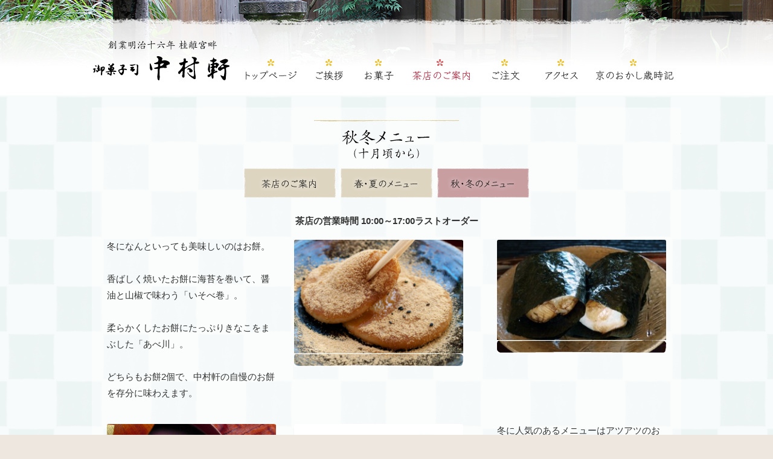

--- FILE ---
content_type: text/html; charset=UTF-8
request_url: https://www.nakamuraken.co.jp/chamiseinfo/menu-akifuyu/
body_size: 10312
content:
<!DOCTYPE html>
<!--[if IE 7]><html class="ie ie7" lang="ja"><![endif]-->
<!--[if IE 8]><html class="ie ie8" lang="ja"><![endif]-->
<!--[if !(IE 7) | !(IE 8) ]><!--><html lang="ja"><!--<![endif]-->
<head>
<meta charset="utf-8">
<meta name="viewport" content="width=device-width,initial-scale=1">
<title>秋・冬のメニュー | 京都 桂 和菓子の中村軒（なかむらけん）</title>
<!--[if lt IE 9]><script src="https://www.nakamuraken.co.jp/publish2/wp-content/themes/nakamuraken/js/html5.js"></script><![endif]-->

<!-- Meta Tags -->
<meta name="Robots" content="index,follow">
<meta http-equiv="imagetoolbar" content="no">
<meta http-equiv="X-UA-Compatible" content="IE=edge">
<meta http-equiv="Content-Style-Type" content="text/css">
<meta http-equiv="Content-Script-Type" content="text/javascript">
<meta name="Description" content="名物「麦代餅」京都の老舗和菓子店。茶店では夏はかき氷、冬はおぜんざい・みたらしだんごなど。お取り寄せあり。">
<meta name="Keywords" content="和菓子,敬老の日,大文字,送り火,和スイーツ,桂うり,かつらうり,桂離宮,桂瓜,京の和菓子,ぜんざい,お餅,和のスイーツ,ジェラート,京の鄙,いちじく氷,マンゴー氷,イチゴ氷,ゆずジェラート,羊羹,ようかん,饅頭,まんじゅう,最中,もなか,モナカ,進物,贈り物,フルーツ氷,栗,季節菓子,銘菓,通信販売,通販,進物,ご進物,芸術,マンゴー,水仙粽,お餅の美味しい食べ方,茶道家元賞,大文字,送り火,伝統,匠,職人技,餡子,あんこ,お茶,お歳暮,お中元,お土産,喫茶,生菓子,老舗,葛,茶道">
<meta name="copyright" content="中村軒 all rights reserved.">
<link rel="shortcut icon" href="https://www.nakamuraken.co.jp/publish2/wp-content/themes/nakamuraken/img/favicon.ico">
<link rel="apple-touch-icon" href="https://www.nakamuraken.co.jp/publish2/wp-content/themes/nakamuraken/img/apple-touch-icon.png">

<!-- OGP Tags -->
<meta property="og:title" content="秋・冬のメニュー | ">
<meta property="og:type" content="website">
<meta property="og:url" content="https://www.nakamuraken.co.jp/chamiseinfo/menu-akifuyu/">
<meta property="og:image" content="https://www.nakamuraken.co.jp/publish2/wp-content/themes/nakamuraken/img/ogpimage.png">
<meta property="og:site_name" content="京都 桂 和菓子の中村軒">
<meta property="og:description" content="名物「麦代餅」京都の老舗和菓子店。茶店では夏はかき氷、冬はおぜんざい・みたらしだんごなど。お取り寄せあり。">


<meta name='robots' content='max-image-preview:large' />
<link rel='dns-prefetch' href='//s.w.org' />
<script type="text/javascript">
window._wpemojiSettings = {"baseUrl":"https:\/\/s.w.org\/images\/core\/emoji\/13.1.0\/72x72\/","ext":".png","svgUrl":"https:\/\/s.w.org\/images\/core\/emoji\/13.1.0\/svg\/","svgExt":".svg","source":{"concatemoji":"https:\/\/www.nakamuraken.co.jp\/publish2\/wp-includes\/js\/wp-emoji-release.min.js?ver=5.9.12"}};
/*! This file is auto-generated */
!function(e,a,t){var n,r,o,i=a.createElement("canvas"),p=i.getContext&&i.getContext("2d");function s(e,t){var a=String.fromCharCode;p.clearRect(0,0,i.width,i.height),p.fillText(a.apply(this,e),0,0);e=i.toDataURL();return p.clearRect(0,0,i.width,i.height),p.fillText(a.apply(this,t),0,0),e===i.toDataURL()}function c(e){var t=a.createElement("script");t.src=e,t.defer=t.type="text/javascript",a.getElementsByTagName("head")[0].appendChild(t)}for(o=Array("flag","emoji"),t.supports={everything:!0,everythingExceptFlag:!0},r=0;r<o.length;r++)t.supports[o[r]]=function(e){if(!p||!p.fillText)return!1;switch(p.textBaseline="top",p.font="600 32px Arial",e){case"flag":return s([127987,65039,8205,9895,65039],[127987,65039,8203,9895,65039])?!1:!s([55356,56826,55356,56819],[55356,56826,8203,55356,56819])&&!s([55356,57332,56128,56423,56128,56418,56128,56421,56128,56430,56128,56423,56128,56447],[55356,57332,8203,56128,56423,8203,56128,56418,8203,56128,56421,8203,56128,56430,8203,56128,56423,8203,56128,56447]);case"emoji":return!s([10084,65039,8205,55357,56613],[10084,65039,8203,55357,56613])}return!1}(o[r]),t.supports.everything=t.supports.everything&&t.supports[o[r]],"flag"!==o[r]&&(t.supports.everythingExceptFlag=t.supports.everythingExceptFlag&&t.supports[o[r]]);t.supports.everythingExceptFlag=t.supports.everythingExceptFlag&&!t.supports.flag,t.DOMReady=!1,t.readyCallback=function(){t.DOMReady=!0},t.supports.everything||(n=function(){t.readyCallback()},a.addEventListener?(a.addEventListener("DOMContentLoaded",n,!1),e.addEventListener("load",n,!1)):(e.attachEvent("onload",n),a.attachEvent("onreadystatechange",function(){"complete"===a.readyState&&t.readyCallback()})),(n=t.source||{}).concatemoji?c(n.concatemoji):n.wpemoji&&n.twemoji&&(c(n.twemoji),c(n.wpemoji)))}(window,document,window._wpemojiSettings);
</script>
<style type="text/css">
img.wp-smiley,
img.emoji {
	display: inline !important;
	border: none !important;
	box-shadow: none !important;
	height: 1em !important;
	width: 1em !important;
	margin: 0 0.07em !important;
	vertical-align: -0.1em !important;
	background: none !important;
	padding: 0 !important;
}
</style>
	<link rel='stylesheet' id='wp-block-library-css'  href='https://www.nakamuraken.co.jp/publish2/wp-includes/css/dist/block-library/style.min.css?ver=5.9.12' type='text/css' media='all' />
<style id='global-styles-inline-css' type='text/css'>
body{--wp--preset--color--black: #000000;--wp--preset--color--cyan-bluish-gray: #abb8c3;--wp--preset--color--white: #ffffff;--wp--preset--color--pale-pink: #f78da7;--wp--preset--color--vivid-red: #cf2e2e;--wp--preset--color--luminous-vivid-orange: #ff6900;--wp--preset--color--luminous-vivid-amber: #fcb900;--wp--preset--color--light-green-cyan: #7bdcb5;--wp--preset--color--vivid-green-cyan: #00d084;--wp--preset--color--pale-cyan-blue: #8ed1fc;--wp--preset--color--vivid-cyan-blue: #0693e3;--wp--preset--color--vivid-purple: #9b51e0;--wp--preset--gradient--vivid-cyan-blue-to-vivid-purple: linear-gradient(135deg,rgba(6,147,227,1) 0%,rgb(155,81,224) 100%);--wp--preset--gradient--light-green-cyan-to-vivid-green-cyan: linear-gradient(135deg,rgb(122,220,180) 0%,rgb(0,208,130) 100%);--wp--preset--gradient--luminous-vivid-amber-to-luminous-vivid-orange: linear-gradient(135deg,rgba(252,185,0,1) 0%,rgba(255,105,0,1) 100%);--wp--preset--gradient--luminous-vivid-orange-to-vivid-red: linear-gradient(135deg,rgba(255,105,0,1) 0%,rgb(207,46,46) 100%);--wp--preset--gradient--very-light-gray-to-cyan-bluish-gray: linear-gradient(135deg,rgb(238,238,238) 0%,rgb(169,184,195) 100%);--wp--preset--gradient--cool-to-warm-spectrum: linear-gradient(135deg,rgb(74,234,220) 0%,rgb(151,120,209) 20%,rgb(207,42,186) 40%,rgb(238,44,130) 60%,rgb(251,105,98) 80%,rgb(254,248,76) 100%);--wp--preset--gradient--blush-light-purple: linear-gradient(135deg,rgb(255,206,236) 0%,rgb(152,150,240) 100%);--wp--preset--gradient--blush-bordeaux: linear-gradient(135deg,rgb(254,205,165) 0%,rgb(254,45,45) 50%,rgb(107,0,62) 100%);--wp--preset--gradient--luminous-dusk: linear-gradient(135deg,rgb(255,203,112) 0%,rgb(199,81,192) 50%,rgb(65,88,208) 100%);--wp--preset--gradient--pale-ocean: linear-gradient(135deg,rgb(255,245,203) 0%,rgb(182,227,212) 50%,rgb(51,167,181) 100%);--wp--preset--gradient--electric-grass: linear-gradient(135deg,rgb(202,248,128) 0%,rgb(113,206,126) 100%);--wp--preset--gradient--midnight: linear-gradient(135deg,rgb(2,3,129) 0%,rgb(40,116,252) 100%);--wp--preset--duotone--dark-grayscale: url('#wp-duotone-dark-grayscale');--wp--preset--duotone--grayscale: url('#wp-duotone-grayscale');--wp--preset--duotone--purple-yellow: url('#wp-duotone-purple-yellow');--wp--preset--duotone--blue-red: url('#wp-duotone-blue-red');--wp--preset--duotone--midnight: url('#wp-duotone-midnight');--wp--preset--duotone--magenta-yellow: url('#wp-duotone-magenta-yellow');--wp--preset--duotone--purple-green: url('#wp-duotone-purple-green');--wp--preset--duotone--blue-orange: url('#wp-duotone-blue-orange');--wp--preset--font-size--small: 13px;--wp--preset--font-size--medium: 20px;--wp--preset--font-size--large: 36px;--wp--preset--font-size--x-large: 42px;}.has-black-color{color: var(--wp--preset--color--black) !important;}.has-cyan-bluish-gray-color{color: var(--wp--preset--color--cyan-bluish-gray) !important;}.has-white-color{color: var(--wp--preset--color--white) !important;}.has-pale-pink-color{color: var(--wp--preset--color--pale-pink) !important;}.has-vivid-red-color{color: var(--wp--preset--color--vivid-red) !important;}.has-luminous-vivid-orange-color{color: var(--wp--preset--color--luminous-vivid-orange) !important;}.has-luminous-vivid-amber-color{color: var(--wp--preset--color--luminous-vivid-amber) !important;}.has-light-green-cyan-color{color: var(--wp--preset--color--light-green-cyan) !important;}.has-vivid-green-cyan-color{color: var(--wp--preset--color--vivid-green-cyan) !important;}.has-pale-cyan-blue-color{color: var(--wp--preset--color--pale-cyan-blue) !important;}.has-vivid-cyan-blue-color{color: var(--wp--preset--color--vivid-cyan-blue) !important;}.has-vivid-purple-color{color: var(--wp--preset--color--vivid-purple) !important;}.has-black-background-color{background-color: var(--wp--preset--color--black) !important;}.has-cyan-bluish-gray-background-color{background-color: var(--wp--preset--color--cyan-bluish-gray) !important;}.has-white-background-color{background-color: var(--wp--preset--color--white) !important;}.has-pale-pink-background-color{background-color: var(--wp--preset--color--pale-pink) !important;}.has-vivid-red-background-color{background-color: var(--wp--preset--color--vivid-red) !important;}.has-luminous-vivid-orange-background-color{background-color: var(--wp--preset--color--luminous-vivid-orange) !important;}.has-luminous-vivid-amber-background-color{background-color: var(--wp--preset--color--luminous-vivid-amber) !important;}.has-light-green-cyan-background-color{background-color: var(--wp--preset--color--light-green-cyan) !important;}.has-vivid-green-cyan-background-color{background-color: var(--wp--preset--color--vivid-green-cyan) !important;}.has-pale-cyan-blue-background-color{background-color: var(--wp--preset--color--pale-cyan-blue) !important;}.has-vivid-cyan-blue-background-color{background-color: var(--wp--preset--color--vivid-cyan-blue) !important;}.has-vivid-purple-background-color{background-color: var(--wp--preset--color--vivid-purple) !important;}.has-black-border-color{border-color: var(--wp--preset--color--black) !important;}.has-cyan-bluish-gray-border-color{border-color: var(--wp--preset--color--cyan-bluish-gray) !important;}.has-white-border-color{border-color: var(--wp--preset--color--white) !important;}.has-pale-pink-border-color{border-color: var(--wp--preset--color--pale-pink) !important;}.has-vivid-red-border-color{border-color: var(--wp--preset--color--vivid-red) !important;}.has-luminous-vivid-orange-border-color{border-color: var(--wp--preset--color--luminous-vivid-orange) !important;}.has-luminous-vivid-amber-border-color{border-color: var(--wp--preset--color--luminous-vivid-amber) !important;}.has-light-green-cyan-border-color{border-color: var(--wp--preset--color--light-green-cyan) !important;}.has-vivid-green-cyan-border-color{border-color: var(--wp--preset--color--vivid-green-cyan) !important;}.has-pale-cyan-blue-border-color{border-color: var(--wp--preset--color--pale-cyan-blue) !important;}.has-vivid-cyan-blue-border-color{border-color: var(--wp--preset--color--vivid-cyan-blue) !important;}.has-vivid-purple-border-color{border-color: var(--wp--preset--color--vivid-purple) !important;}.has-vivid-cyan-blue-to-vivid-purple-gradient-background{background: var(--wp--preset--gradient--vivid-cyan-blue-to-vivid-purple) !important;}.has-light-green-cyan-to-vivid-green-cyan-gradient-background{background: var(--wp--preset--gradient--light-green-cyan-to-vivid-green-cyan) !important;}.has-luminous-vivid-amber-to-luminous-vivid-orange-gradient-background{background: var(--wp--preset--gradient--luminous-vivid-amber-to-luminous-vivid-orange) !important;}.has-luminous-vivid-orange-to-vivid-red-gradient-background{background: var(--wp--preset--gradient--luminous-vivid-orange-to-vivid-red) !important;}.has-very-light-gray-to-cyan-bluish-gray-gradient-background{background: var(--wp--preset--gradient--very-light-gray-to-cyan-bluish-gray) !important;}.has-cool-to-warm-spectrum-gradient-background{background: var(--wp--preset--gradient--cool-to-warm-spectrum) !important;}.has-blush-light-purple-gradient-background{background: var(--wp--preset--gradient--blush-light-purple) !important;}.has-blush-bordeaux-gradient-background{background: var(--wp--preset--gradient--blush-bordeaux) !important;}.has-luminous-dusk-gradient-background{background: var(--wp--preset--gradient--luminous-dusk) !important;}.has-pale-ocean-gradient-background{background: var(--wp--preset--gradient--pale-ocean) !important;}.has-electric-grass-gradient-background{background: var(--wp--preset--gradient--electric-grass) !important;}.has-midnight-gradient-background{background: var(--wp--preset--gradient--midnight) !important;}.has-small-font-size{font-size: var(--wp--preset--font-size--small) !important;}.has-medium-font-size{font-size: var(--wp--preset--font-size--medium) !important;}.has-large-font-size{font-size: var(--wp--preset--font-size--large) !important;}.has-x-large-font-size{font-size: var(--wp--preset--font-size--x-large) !important;}
</style>
<link rel='stylesheet' id='contact-form-7-css'  href='https://www.nakamuraken.co.jp/publish2/wp-content/plugins/contact-form-7/includes/css/styles.css?ver=5.3' type='text/css' media='all' />
<link rel='stylesheet' id='fancybox-for-wp-css'  href='https://www.nakamuraken.co.jp/publish2/wp-content/plugins/fancybox-for-wordpress/assets/css/fancybox.css?ver=1.3.4' type='text/css' media='all' />
<link rel='stylesheet' id='reset-css'  href='https://www.nakamuraken.co.jp/publish2/wp-content/themes/nakamuraken/css/html5reset.css?ver=20160101' type='text/css' media='all' />
<link rel='stylesheet' id='layou-css'  href='https://www.nakamuraken.co.jp/publish2/wp-content/themes/nakamuraken/css/layout.css?ver=2020090201' type='text/css' media='all' />
<link rel='stylesheet' id='typog-css'  href='https://www.nakamuraken.co.jp/publish2/wp-content/themes/nakamuraken/css/typography.css?ver=2020090201' type='text/css' media='all' />
<link rel='stylesheet' id='navig-css'  href='https://www.nakamuraken.co.jp/publish2/wp-content/themes/nakamuraken/css/navigation.css?ver=2020090201' type='text/css' media='all' />
<link rel='stylesheet' id='secti-css'  href='https://www.nakamuraken.co.jp/publish2/wp-content/themes/nakamuraken/css/section.css?ver=2020112701' type='text/css' media='all' />
<link rel='stylesheet' id='usces_default_css-css'  href='https://www.nakamuraken.co.jp/publish2/wp-content/plugins/usc-e-shop/css/usces_default.css?ver=2.5.1.2201271' type='text/css' media='all' />
<link rel='stylesheet' id='dashicons-css'  href='https://www.nakamuraken.co.jp/publish2/wp-includes/css/dashicons.min.css?ver=5.9.12' type='text/css' media='all' />
<script type='text/javascript' src='https://www.nakamuraken.co.jp/publish2/wp-content/themes/nakamuraken/js/jquery-1.8.3.min.js?ver=1.8.3' id='jquery-js'></script>
<script type='text/javascript' src='https://www.nakamuraken.co.jp/publish2/wp-content/plugins/fancybox-for-wordpress/assets/js/jquery.fancybox.js?ver=1.3.4' id='fancybox-for-wp-js'></script>
<script type='text/javascript' src='https://www.nakamuraken.co.jp/publish2/wp-content/themes/nakamuraken/js/jquery.easing.js?ver=1.3' id='easing-js'></script>
<script type='text/javascript' src='https://www.nakamuraken.co.jp/publish2/wp-content/themes/nakamuraken/js/addition.js?ver=1' id='additi-js'></script>
<link rel="https://api.w.org/" href="https://www.nakamuraken.co.jp/wp-json/" /><link rel="alternate" type="application/json" href="https://www.nakamuraken.co.jp/wp-json/wp/v2/pages/1249" /><link rel="EditURI" type="application/rsd+xml" title="RSD" href="https://www.nakamuraken.co.jp/publish2/xmlrpc.php?rsd" />
<link rel="wlwmanifest" type="application/wlwmanifest+xml" href="https://www.nakamuraken.co.jp/publish2/wp-includes/wlwmanifest.xml" /> 
<meta name="generator" content="WordPress 5.9.12" />
<link rel="canonical" href="https://www.nakamuraken.co.jp/chamiseinfo/menu-akifuyu/" />
<link rel='shortlink' href='https://www.nakamuraken.co.jp/?p=1249' />
<link rel="alternate" type="application/json+oembed" href="https://www.nakamuraken.co.jp/wp-json/oembed/1.0/embed?url=https%3A%2F%2Fwww.nakamuraken.co.jp%2Fchamiseinfo%2Fmenu-akifuyu%2F" />
<link rel="alternate" type="text/xml+oembed" href="https://www.nakamuraken.co.jp/wp-json/oembed/1.0/embed?url=https%3A%2F%2Fwww.nakamuraken.co.jp%2Fchamiseinfo%2Fmenu-akifuyu%2F&#038;format=xml" />

<!-- Fancybox for WordPress v3.3.3 -->
<style type="text/css">
	.fancybox-slide--image .fancybox-content{background-color: #FFFFFF}div.fancybox-caption{display:none !important;}
	
	img.fancybox-image{border-width:10px;border-color:#FFFFFF;border-style:solid;}
	div.fancybox-bg{background-color:rgba(255,255,255,0.3);opacity:1 !important;}div.fancybox-content{border-color:#FFFFFF}
	div#fancybox-title{background-color:#FFFFFF}
	div.fancybox-content{background-color:#FFFFFF}
	div#fancybox-title-inside{color:#333333}
	
	
	
	div.fancybox-caption p.caption-title{display:inline-block}
	div.fancybox-caption p.caption-title{font-size:14px}
	div.fancybox-caption p.caption-title{color:#333333}
	div.fancybox-caption {color:#333333}div.fancybox-caption p.caption-title {background:#fff; width:auto;padding:10px 30px;}div.fancybox-content p.caption-title{color:#333333;margin: 0;padding: 5px 0;}body.fancybox-active .fancybox-container .fancybox-stage .fancybox-content .fancybox-close-small{display:block;}
</style><script type="text/javascript">
	jQuery(function () {

		var mobileOnly = false;
		
		if (mobileOnly) {
			return;
		}

		jQuery.fn.getTitle = function () { // Copy the title of every IMG tag and add it to its parent A so that fancybox can show titles
			var arr = jQuery("a[data-fancybox]");
									jQuery.each(arr, function() {
										var title = jQuery(this).children("img").attr("title");
										 var caption = jQuery(this).next("figcaption").html();
                                        if(caption && title){jQuery(this).attr("title",title+" " + caption)}else if(title){ jQuery(this).attr("title",title);}else if(caption){jQuery(this).attr("title",caption);}
									});			}

		// Supported file extensions

				var thumbnails = jQuery("a:has(img)").not(".nolightbox").not('.envira-gallery-link').not('.ngg-simplelightbox').filter(function () {
			return /\.(jpe?g|png|gif|mp4|webp|bmp|pdf)(\?[^/]*)*$/i.test(jQuery(this).attr('href'))
		});
		

		// Add data-type iframe for links that are not images or videos.
		var iframeLinks = jQuery('.fancyboxforwp').filter(function () {
			return !/\.(jpe?g|png|gif|mp4|webp|bmp|pdf)(\?[^/]*)*$/i.test(jQuery(this).attr('href'))
		}).filter(function () {
			return !/vimeo|youtube/i.test(jQuery(this).attr('href'))
		});
		iframeLinks.attr({"data-type": "iframe"}).getTitle();

				// Gallery All
		thumbnails.addClass("fancyboxforwp").attr("data-fancybox", "gallery").getTitle();
		iframeLinks.attr({"data-fancybox": "gallery"}).getTitle();

		// Gallery type NONE
		
		// Call fancybox and apply it on any link with a rel atribute that starts with "fancybox", with the options set on the admin panel
		jQuery("a.fancyboxforwp").fancyboxforwp({
			loop: false,
			smallBtn: true,
			zoomOpacity: "auto",
			animationEffect: "fade",
			animationDuration: 200,
			transitionEffect: "fade",
			transitionDuration: "300",
			overlayShow: true,
			overlayOpacity: "0.3",
			titleShow: true,
			titlePosition: "inside",
			keyboard: true,
			showCloseButton: true,
			arrows: true,
			clickContent:false,
			clickSlide: "close",
			mobile: {
				clickContent: function (current, event) {
					return current.type === "image" ? "toggleControls" : false;
				},
				clickSlide: function (current, event) {
					return current.type === "image" ? "close" : "close";
				},
			},
			wheel: false,
			toolbar: true,
			preventCaptionOverlap: true,
			onInit: function() { },			onDeactivate
	: function() { },		beforeClose: function() { },			afterShow: function(instance) { jQuery( ".fancybox-image" ).on("click", function( ){ ( instance.isScaledDown() ) ? instance.scaleToActual() : instance.scaleToFit() }) },				afterClose: function() { },					caption : function( instance, item ) {var title ="";if("undefined" != typeof jQuery(this).context ){var title = jQuery(this).context.title;} else { var title = ("undefined" != typeof jQuery(this).attr("title")) ? jQuery(this).attr("title") : false;}var caption = jQuery(this).data('caption') || '';if ( item.type === 'image' && title.length ) {caption = (caption.length ? caption + '<br />' : '') + '<p class="caption-title">'+title+'</p>' ;}return caption;},
		afterLoad : function( instance, current ) {current.$content.append('<div class=\"fancybox-custom-caption inside-caption\" style=\" position: absolute;left:0;right:0;color:#000;margin:0 auto;bottom:0;text-align:center;background-color:#FFFFFF \">' + current.opts.caption + '</div>');},
			})
		;

			})
</script>
<!-- END Fancybox for WordPress -->
<style type="text/css">.recentcomments a{display:inline !important;padding:0 !important;margin:0 !important;}</style>
</head>

<body class="page-template page-template-page-chamiseinfo page-template-page-chamiseinfo-php page page-id-1249 page-child parent-pageid-21 page-menu-akifuyu">
<div id="wrapper">
<div id="headerwrap">

<div id="headimagewrap"><div id="headimage"><img src="https://www.nakamuraken.co.jp/publish2/wp-content/themes/nakamuraken/img/section/headimage-all.jpg" alt=""></div></div>

	<div id="header"><header>
	<div id="header-inner">
		<div id="branding"><h1><a href="https://www.nakamuraken.co.jp/" title="京都 桂 和菓子の中村軒（なかむらけん）"><img src="https://www.nakamuraken.co.jp/publish2/wp-content/themes/nakamuraken/img/common/logo-header.png" alt="京都 桂 和菓子の中村軒（なかむらけん）"></a></h1></div><!-- // id="branding" -->
		<div class="utility"><a href="tel:075-381-2650">お問い合わせ 075-381-2650</a></div>
		<div id="headnav"><nav>
			<div class="menu-headnav-container"><ul id="menu-headnav" class="menu"><li id="menu-item-367" class="hn_home menu-item menu-item-type-custom menu-item-object-custom menu-item-367"><a href="https://nakamuraken.co.jp/">ホーム</a></li>
<li id="menu-item-368" class="hn_goaisatsu menu-item menu-item-type-post_type menu-item-object-page menu-item-368"><a href="https://www.nakamuraken.co.jp/goaisatsu/">ご挨拶</a></li>
<li id="menu-item-369" class="hn_okashi menu-item menu-item-type-post_type menu-item-object-page menu-item-369"><a href="https://www.nakamuraken.co.jp/okashi/">中村軒のお菓子</a></li>
<li id="menu-item-372" class="hn_chamise menu-item menu-item-type-post_type menu-item-object-page current-page-ancestor menu-item-372"><a href="https://www.nakamuraken.co.jp/chamiseinfo/">茶店のご案内</a></li>
<li id="menu-item-3126" class="hn_shop menu-item menu-item-type-custom menu-item-object-custom menu-item-3126"><a target="_blank" rel="noopener" href="https://nakamuraken.shop-pro.jp/">ご注文（カラーミーshop）</a></li>
<li id="menu-item-370" class="hn_access menu-item menu-item-type-post_type menu-item-object-page menu-item-370"><a href="https://www.nakamuraken.co.jp/access/">中村軒へのアクセス</a></li>
<li id="menu-item-1350" class="hn_saijiki menu-item menu-item-type-post_type menu-item-object-page menu-item-1350"><a href="https://www.nakamuraken.co.jp/saijiki/">京のおかし歳時記</a></li>
</ul></div>		</nav></div><!-- // id="headnav" -->
	</div><!-- //id="header-inner" -->
	</header></div><!-- //id="header" -->

</div><!-- //id="headerwrap" -->



<div id="containerwrap">
	<div id="container">

<div id="content" class="page">
	<article>
	<header><div class="entry-header"><h1 class="entry-title">秋・冬のメニュー</h1></div></header>
	<div id="pagenav">
		<div class="menu-chamisenav-container"><ul id="menu-chamisenav" class="menu"><li id="menu-item-831" class="pn_chamise-about menu-item menu-item-type-post_type menu-item-object-page current-page-ancestor current-page-parent menu-item-831"><a href="https://www.nakamuraken.co.jp/chamiseinfo/">茶店のご案内</a></li>
<li id="menu-item-1352" class="pn_chamise-natsu menu-item menu-item-type-post_type menu-item-object-page menu-item-1352"><a href="https://www.nakamuraken.co.jp/chamiseinfo/menu-harunatsu/">春・夏のメニュー</a></li>
<li id="menu-item-1351" class="pn_chamise-akifuyu menu-item menu-item-type-post_type menu-item-object-page current-menu-item page_item page-item-1249 current_page_item menu-item-1351"><a href="https://www.nakamuraken.co.jp/chamiseinfo/menu-akifuyu/" aria-current="page">秋・冬のメニュー</a></li>
</ul></div>	</div><!-- //id="pagenav" -->

	<div id="menu-akifuyu" class="entry-content post">
	<p><center><strong>茶店の営業時間 10:00～17:00ラストオーダー</strong></CENTER></P>


	
		<div class="column col3">
						<div class="cola">
								<p>冬になんといっても美味しいのはお餅。<br />
<br />
香ばしく焼いたお餅に海苔を巻いて、醤油と山椒で味わう「いそべ巻」。<br />
<br />
柔らかくしたお餅にたっぷりきなこをまぶした「あべ川」。<br />
<br />
どちらもお餅2個で、中村軒の自慢のお餅を存分に味わえます。</p>
							</div>
			<div class="colb">
												<span class="imagemask"><img src="https://www.nakamuraken.co.jp/publish2/wp-content/uploads/2021/11/56da8bac48a907c19af0996cc358658e-290x218.jpg" alt="" class=""></span>
							</div>
			<div class="colc">
												<span class="imagemask"><img src="https://www.nakamuraken.co.jp/publish2/wp-content/uploads/2015/11/a90617a760227716e5c85e47f44d688f-290x195.jpg" alt="" class=""></span>
							</div>
		</div>

	
	
		<div class="column col3">
						<div class="cola">
												<span class="imagemask"><img src="https://www.nakamuraken.co.jp/publish2/wp-content/uploads/2015/07/f8e576ce41b5d831a8341441f965e84a-290x223.jpg" alt="" class=""></span>
							</div>
			<div class="colb">
												<span class="imagemask"><img src="https://www.nakamuraken.co.jp/publish2/wp-content/uploads/2015/07/13612c9c541b0dbf25a6aba596d76d2f-290x226.jpg" alt="" class=""></span>
							</div>
			<div class="colc">
								<p>冬に人気のあるメニューはアツアツのおぜんざいとおしるこ。<br />
<br />
おぜんざいは粒あんにお餅2個。<br />
おしるこはこしあんに白玉5個です。<br />
<br />
栗の季節には限定メニューの栗ぜんざいも登場。旬のメニューもお見逃しなく！</p>
							</div>
		</div>

	
	
		<div class="column col3">
			<h3>軽食メニュー</h3>			<div class="cola">
												<span class="imagemask"><img src="https://www.nakamuraken.co.jp/publish2/wp-content/uploads/2015/07/6d0dcd4c0e038dafef884a595f371956-290x194.jpg" alt="" class=""></span>
							</div>
			<div class="colb">
												<span class="imagemask"><img src="https://www.nakamuraken.co.jp/publish2/wp-content/uploads/2015/07/ae04630ec92abee2a1dd19dfb7399412-290x223.jpg" alt="" class=""></span>
							</div>
			<div class="colc">
								<p><BR>秋冬の軽食は優しいお味のにゅうめん。<br />
生湯葉や生麩、温泉卵が入って食べごたえもあります。寒い日にもぜひぞうぞ！<br />
<br />
お茶漬鰻もございます。<br />
栗赤飯の時期には栗赤飯とのセットも登場します。</p>
							</div>
		</div>

	
	
		<div class="column col2">
			<h3>季節限定商品</h3>			<div class="cola">
												<span class="imagemask"><img src="https://www.nakamuraken.co.jp/publish2/wp-content/uploads/2021/11/4602b112f9ef51a2c2372265bc1e5a70-450x337.jpg" alt="" class=""></span>
							</div>
			<div class="colb">
								<p>冬季限定販売のみたらしだんご。<br />
12月～2月（年末年始は休止）にお召し上りいただけます。<br />
<br />
備長炭で職人が手焼きするだんご。<br />
<br />
味は2種類<br />
　あっさりした甘さの醤油だれ<br />
　コクのある白味噌だれ<br />
<br />
お昼前からの販売となり、売り切れ次第終了となります。<br />
お持帰りOK。</p>
							</div>
		</div>

	
	
		<div class="column col3">
						<div class="cola">
												<span class="imagemask"><img src="https://www.nakamuraken.co.jp/publish2/wp-content/uploads/2015/07/831d9d674d53d55cb7b0e58c8cdd0c0b-290x290.jpg" alt="" class=""></span>
							</div>
			<div class="colb">
								<p>12月～2月 期間限定<br />
京都らしい白味噌のお雑煮。お餅も2つ入っています。寒い日にぜひお召し上り下さい。<br />
<br />
2月から<br />
茶店限定の香ばしい焼よもぎだんごも登場します。生のよもぎだんごとは又違った美味しさ。</p>
							</div>
			<div class="colc">
												<span class="imagemask"><img src="https://www.nakamuraken.co.jp/publish2/wp-content/uploads/2015/07/65d95714cfebb051ab8b956850c342b9-e1453944479663-290x290.jpg" alt="" class=""></span>
							</div>
		</div>

	

	</div><!-- // class="entry-content" -->
	</article>
</div><!-- // id="content" -->




	</div>
</div><!-- //id="containerwrap" -->


<div id="footerwrap">
	<div id="footnav">
	<div class="menu-footnav-a-container"><ul id="menu-footnav-a" class="menu"><li id="menu-item-374" class="fn_home menu-item menu-item-type-custom menu-item-object-custom menu-item-374"><a href="https://nakamuraken.co.jp/">ホーム</a></li>
<li id="menu-item-375" class="fn_goaisatsu menu-item menu-item-type-post_type menu-item-object-page menu-item-375"><a href="https://www.nakamuraken.co.jp/goaisatsu/">ご挨拶</a></li>
<li id="menu-item-376" class="fn_okashi menu-item menu-item-type-post_type menu-item-object-page menu-item-376"><a href="https://www.nakamuraken.co.jp/okashi/">中村軒のお菓子</a></li>
<li id="menu-item-379" class="fn_chamise menu-item menu-item-type-post_type menu-item-object-page current-page-ancestor menu-item-379"><a href="https://www.nakamuraken.co.jp/chamiseinfo/">茶店のご案内</a></li>
<li id="menu-item-3125" class="fn_shop menu-item menu-item-type-custom menu-item-object-custom menu-item-3125"><a target="_blank" rel="noopener" href="https://nakamuraken.shop-pro.jp/">ご注文（カラーミーshop）</a></li>
<li id="menu-item-377" class="fn_access menu-item menu-item-type-post_type menu-item-object-page menu-item-377"><a href="https://www.nakamuraken.co.jp/access/">中村軒へのアクセス</a></li>
<li id="menu-item-1865" class="fn_saijiki menu-item menu-item-type-post_type menu-item-object-page menu-item-1865"><a href="https://www.nakamuraken.co.jp/saijiki/">京のおかし歳時記</a></li>
</ul></div>	</div><!-- // id="footnav" -->

	<div id="footer"><div class="footer-inner">
	<!--<div id="footnav-b"><div class="menu"><ul>
<li ><a href="https://www.nakamuraken.co.jp/">ホーム</a></li><li class="page_item page-item-2"><a href="https://www.nakamuraken.co.jp/news/">今月のお知らせ</a></li>
<li class="page_item page-item-11"><a href="https://www.nakamuraken.co.jp/goaisatsu/">ご挨拶</a></li>
<li class="page_item page-item-12"><a href="https://www.nakamuraken.co.jp/okashi/">中村軒のお菓子</a></li>
<li class="page_item page-item-21 page_item_has_children current_page_ancestor current_page_parent"><a href="https://www.nakamuraken.co.jp/chamiseinfo/">茶店のご案内</a>
<ul class='children'>
	<li class="page_item page-item-1248"><a href="https://www.nakamuraken.co.jp/chamiseinfo/menu-harunatsu/">春・夏のメニュー</a></li>
	<li class="page_item page-item-1249 current_page_item"><a href="https://www.nakamuraken.co.jp/chamiseinfo/menu-akifuyu/" aria-current="page">秋・冬のメニュー</a></li>
</ul>
</li>
<li class="page_item page-item-19"><a href="https://www.nakamuraken.co.jp/shoppingguide/">ご注文について</a></li>
<li class="page_item page-item-1641"><a href="https://www.nakamuraken.co.jp/homeslide/">トップページ スライド写真</a></li>
<li class="page_item page-item-18"><a href="https://www.nakamuraken.co.jp/access/">中村軒へのアクセス</a></li>
<li class="page_item page-item-20"><a href="https://www.nakamuraken.co.jp/sctl/">特定商取引法に関する表示</a></li>
<li class="page_item page-item-6"><a href="https://www.nakamuraken.co.jp/usces-cart/">カート</a></li>
<li class="page_item page-item-7"><a href="https://www.nakamuraken.co.jp/usces-member/">メンバー</a></li>
<li class="page_item page-item-1349"><a href="https://www.nakamuraken.co.jp/saijiki/">京のおかし歳時記</a></li>
<li class="page_item page-item-1795"><a href="https://www.nakamuraken.co.jp/contact/">お問い合わせ</a></li>
</ul></div>
</div>-->
		<img src="https://www.nakamuraken.co.jp/publish2/wp-content/themes/nakamuraken/img/common/footer-illust.jpg" alt=""><footer>
		<div class="utility">
		<p>株式会社 中村軒　京都市西京区桂浅原町61　(075)-381-2650　定休日:毎週水曜（祝日は営業） <!--<br>営業時間 7:30～18:00 ／ 茶店 9:30～18:00 （ラストオーダー17:45）--> </p>
		</div>
		<hr>
		<!--<p>ホームページに関するご意見、ご感想はこちらへ→<a href="ma&#105;l&#116;o&#58;&#104;&#112;&#64;n&#97;&#107;&#97;&#109;&#117;&#114;ak&#101;&#110;.c&#111;&#46;j&#112;">h&#112;&#64;naka&#109;&#117;r&#97;&#107;&#101;n.&#99;&#111;&#46;j&#112;</a></p>-->
		<p id="copyright">copyright&copy; Nakamuraken, Co.,Ltd all rights reserved.</p>
		</div><!-- class="utility" -->
	</footer></div></div><!-- //id="footer" -->
</div><!-- //id="footerwrap" -->


</div><!-- //id="wrapper" -->
</body>
</html>

	<script type='text/javascript'>
		uscesL10n = {
			
			'ajaxurl': "https://www.nakamuraken.co.jp/publish2/wp-admin/admin-ajax.php",
			'loaderurl': "https://www.nakamuraken.co.jp/publish2/wp-content/plugins/usc-e-shop/images/loading.gif",
			'post_id': "1249",
			'cart_number': "6",
			'is_cart_row': false,
			'opt_esse': new Array(  ),
			'opt_means': new Array(  ),
			'mes_opts': new Array(  ),
			'key_opts': new Array(  ),
			'previous_url': "https://www.nakamuraken.co.jp",
			'itemRestriction': "",
			'itemOrderAcceptable': "0",
			'uscespage': "",
			'uscesid': "MGUyMzY5NmVhOTY2MjU3NTNkODZlMTIxNGYwNzAxMDAxM2QyNjJlOWY0MjNkNTdiX2FjdGluZ18wX0E%3D",
			'wc_nonce': "328be968a2"
		}
	</script>
	<script type='text/javascript' src='https://www.nakamuraken.co.jp/publish2/wp-content/plugins/usc-e-shop/js/usces_cart.js'></script>
<!-- Welcart version : v2.5.1.2201271 -->
<script type='text/javascript' id='contact-form-7-js-extra'>
/* <![CDATA[ */
var wpcf7 = {"apiSettings":{"root":"https:\/\/www.nakamuraken.co.jp\/wp-json\/contact-form-7\/v1","namespace":"contact-form-7\/v1"}};
/* ]]> */
</script>
<script type='text/javascript' src='https://www.nakamuraken.co.jp/publish2/wp-content/plugins/contact-form-7/includes/js/scripts.js?ver=5.3' id='contact-form-7-js'></script>


<script>
  (function(i,s,o,g,r,a,m){i['GoogleAnalyticsObject']=r;i[r]=i[r]||function(){
  (i[r].q=i[r].q||[]).push(arguments)},i[r].l=1*new Date();a=s.createElement(o),
  m=s.getElementsByTagName(o)[0];a.async=1;a.src=g;m.parentNode.insertBefore(a,m)
  })(window,document,'script','https://www.google-analytics.com/analytics.js','ga');

  ga('create', 'UA-104227139-1', 'auto');
  ga('send', 'pageview');

</script>

</body>
</html>

--- FILE ---
content_type: text/css
request_url: https://www.nakamuraken.co.jp/publish2/wp-content/themes/nakamuraken/css/layout.css?ver=2020090201
body_size: 2316
content:
@charset"utf-8";
/*
-----------------------------------------------
中村軒 Web Site ver.1 layout
latest up-date:  2 August 2015
----------------------------------------------- */

/* **************************************************************************** */
/*
/* common setting
/*
/* **************************************************************************** */

html {}
body { text-align:center; background:#EDE7E0 url(../img/common/bg_body.gif);}
.clearfix:after { visibility: hidden; display: block; font-size: 0; content: " "; clear: both; height: 0;}  
* html .clearfix, *:first-child+html .clearfix { zoom: 1; } /* IE6, IE7 */  

.not { margin-top:0 !important; vertical-align:top;}
.nor { margin-right:0 !important;}
.nob { margin-bottom:0 !important;}
.nol { margin-left:0 !important;}

.nobt { border-top:none !important;}
.nobr { border-right:none !important;}
.nobb { border-bottom:none !important;}
.nobl { border-left:none !important;}

.bt { border-top:1px solid #ccc !important;}
.br { border-right:1px solid #ccc !important;}
.bb { border-bottom:1px solid #ccc !important;}
.bl { border-left:1px solid #ccc !important;}

.hide { display: none;}
.sp { display: none !important;}

img.top{ vertical-align:top !important;}
img.btm{ margin:0 !important; vertical-align:bottom !important;}


/* **************************************************************************** */
/*
/* wrapper Include
/*
/* **************************************************************************** */

#wrapper 		{ margin:0 auto; min-width:1024px; max-width:1400px; box-shadow: 0 0 12px 0 rgba(0, 0, 0, 0.4);}
#headerwrap 	{ position:relative; width:100%; max-width:1400px; background:#fff;}
#containerwrap 	{ position:relative; margin:0; background:#fff url(../img/common/bg_container.png) repeat center top;}
.postid-150 #containerwrap 	{ background-image:url(../img/common/bg_container-okashi-haru.png);}
.postid-124 #containerwrap 	{ background-image:url(../img/common/bg_container-okashi-natsu.png);}
.postid-100 #containerwrap 	{ background-image:url(../img/common/bg_container-okashi-aki.png);}
.postid-88 #containerwrap 	{ background-image:url(../img/common/bg_container-okashi-fuyu.png);}
.category-item #containerwrap 	{ background-image:url(../img/common/bg_container-item.png);}
.category-item_single #containerwrap 	{ background-image:url(../img/common/bg_container-single.png);}
.category-item_season #containerwrap 	{ background-image:url(../img/common/bg_container-season.png);}
.category-item_set #containerwrap 	{ background-image:url(../img/common/bg_container-set.png);}
.page-usces-cart #containerwrap 	{ background-image:url(../img/common/bg_container-item.png);}

#footerwrap 	{ position:relative; margin:-20px 0 0; padding:40px 0 0; background:url(../img/common/billboard-btm.png) no-repeat center top;}



/* **************************************************************************** */
/*
/* Header Include
/*
/* **************************************************************************** */

#header 	{ position:relative; top:0; z-index:9999; margin:-86px 0 0 0; padding:40px 0 0; min-width:1024px; max-width:1400px; background:url(../img/common/billboard-btm.png) no-repeat center top;}
#header-inner		{ margin:0 auto; width:980px;}
#header-inner:after { visibility: hidden; display: block; font-size: 0; content: " "; clear: both; height: 0;}  
* html #header-inner, *:first-child+html #header-inner { zoom: 1; } /* IE6, IE7 */  


/* Branding
----------------------------------------------- */
#branding { position:relative; top:0; float:left; margin:0; padding:0; width:234px;}
#branding h1	{ margin:0; padding:0;}
#branding h1 a	{ margin:0; padding:0; width:234px; height:94px; display:block; text-indent:100%; white-space:nowrap; overflow:hidden; background:url(../img/common/logo-header.gif) no-repeat 0 0;}

#header .utility { position:absolute; top:8px; right:0; text-align:right; font-size:11px; color:#BA9964; display:none;}
#header .utility a { display:block; width:300px; height:24px; text-indent:100%; white-space:nowrap; overflow:hidden; background:url(../img/common/tel-header.png);}



/* **************************************************************************** */
/*
/* container Include
/*
/* **************************************************************************** */

#container 	{ position:relative; margin:0 auto; padding:20px 0 100px; width:976px;}
#content 	{ padding:20px 0; text-align:left; background:#fff; background:rgba(255,255,255,.5);}

.entry-header { text-align:center;}

.entry-content { padding:0 25px; text-align:left;}
.entry-content img { margin-bottom:4px;}


.home #content		{ padding:0; background:none;}
.home .entry-content{ padding:0;}



/* **************************************************************************** */
/*
/* footer Include
/*
/* **************************************************************************** */

#footer { padding:0; width:100%; background:url(../img/common/footer-top.png) no-repeat center top; background:#fff;}
.footer-inner { color:#444; background:url(../img/common/bg_footer.gif); background:#fff;}

#footer .utility { margin:0 0;}
#footer .utility a { color:#DEC6A1 !important;}

#footer hr{ clear:both; margin:20px 0; height:1px; background:#ccc; color:#ccc; border:none;}



/* #copyright
----------------------------------------------- */
#copyright { margin:0; padding:40px 0; text-align:center; font-family:"Times New Roman", Times, serif; font-size:10px; letter-spacing:0.05em; text-transform:uppercase; color:#444;}


/* loading
--------------------------------------------------
----------------------------------------------- */
#loading { position:absolute; top:300px; left:50%; display:none;}
#loading span {
	position:absolute; top:0; left:-38px;
	display:block;
	padding:5px;
	background:#f0f0f0;
	border-radius: 10px; -webkit-border-radius: 10px; -moz-border-radius: 10px;
}


/* **************************************************************************** */
/*
/* column System
/*
/* **************************************************************************** */

.column { margin:0 auto;}
.column:after {visibility: hidden; display: block; font-size: 0; content: " "; clear: both; height: 0;}  
* html .column, *:first-child+html .column { zoom: 1; } /* IE6, IE7 */

.col2 { margin-bottom:20px;}
.col2 .cola { float: left; width:434px;}
.col2 .colb { float:right; width:434px;}

.col3 { margin-bottom:20px;}
.col3 .cola { float: left; width:280px; margin:0 30px 0 0;}
.col3 .colb { float: left; width:280px;}
.col3 .colc { float:right; width:280px;}

.col2-1 { margin-bottom:20px;}
.col2-1 .cola { float: left; width:590px;}
.col2-1 .colb { float:right; width:280px;}
.col2-1 .colb img { max-width:280px !important; height:auto;}


.col1-2 { margin-bottom:20px;}
.col1-2 .cola { float: left; width:280px;}
.col1-2 .colb { float:right; width:590px;}

/*.cola, .colb, .colc { border:1px solid #f00;}*/


.column img { margin-top:3px; border-radius: 3px;}
.col2 img { max-width:434px; height:auto;  /*IE8*/;}
.col3 img,
.col2-1 .colb img,
.col1-2 .cola img { max-width:280px; height:auto;}
.col2-1 .cola img,
.col1-2 .colb img { max-width:590px; height:auto;}




/* **************************************************************************** */
/*
/* .imagemask
/*
/* **************************************************************************** */

.col1 .imagemask { position:relative; vertical-align:top;}
.col1 .imagemask:before { position:absolute; top:-4px; left:0;
	content:''; width:900px; height:5px; overflow:hidden;
	background:url(../img/common/mask-900_before.png) no-repeat center top;
}
.col1 .imagemask:after { position:relative; top:-24px; left:0;
	content:url(../img/common/mask-900_after.png); width:900px; height:20px; overflow:hidden;
}

.col2 .imagemask { position:relative; vertical-align:top;}
.col2 .imagemask:before { position:absolute; top:-4px; left:0;
	content:''; width:434px; height:5px; overflow:hidden;
	background:url(../img/common/mask-434_before.png) no-repeat center top;
}
.col2 .imagemask:after { display:inline-block; position:relative; top:-24px; left:0;
	content:url(../img/common/mask-434_after.png); width:434px; height:20px; overflow:hidden;
}

.col2-1 .cola .imagemask,
.col1-2 .colb .imagemask { position:relative; vertical-align:top;}
.col2-1 .cola .imagemask:before,
.col1-2 .colb .imagemask:before { position:absolute; top:-4px; left:0;
	content:''; width:590px; height:5px; overflow:hidden;
	background:url(../img/common/mask-590_before.png) no-repeat center top;
}
.col2-1 .cola .imagemask:after,
.col1-2 .colb .imagemask:after { position:relative; top:-24px; left:0;
	content:url(../img/common/mask-590_after.png); width:590px; height:20px; overflow:hidden;
}

.col3 .imagemask,
.col2-1 .colb .imagemask,
.col1-2 .cola .imagemask { position:relative; vertical-align:top;}
.col3 .imagemask:before,
.col2-1 .colb .imagemask:before,
.col1-2 .cola .imagemask:before { position:absolute; top:-4px; left:0;
	content:''; width:280px; height:5px; overflow:hidden;
	background:url(../img/common/mask-280_before.png) no-repeat center top;
}
.col3 .imagemask:after,
.col2-1 .colb .imagemask:after,
.col1-2 .cola .imagemask:after { position:relative; top:-24px; left:0;
	content:url(../img/common/mask-280_after.png); width:280px; height:20px; overflow:hidden;
}




/* .column headline
----------------------------------------------- */
.column h3 { padding:16px 0 10px; text-align:center; font-size:1.66em; border:solid #ccc; border-width:1px 0;}



/* **************************************************************************** */
/*
/* table setting
/*
/* **************************************************************************** */

table{
	margin:0; padding:0;
    border-collapse:collapse; border-spacing:0;
}
table, th, td{
	padding:8px 15px;
	font-size:13px; font-size:1.3rem; line-height:1.2; color:#333;
	vertical-align:middle;
	border:1px solid #ddd;
}
table thead{}
table tbody{}



/* css3decoration System
--------------------------------------------------
----------------------------------------------- */
.radius 	{ border-radius:5px; -webkit-border-radius:5px; -moz-border-radius:5px;}
.box-shadow	{ box-shadow: 2px 2px 9px 0 rgba(0, 0, 0, 0.5); -moz-box-shadow: 2px 2px 9px 0 rgba(0, 0, 0, 0.5); -webkit-box-shadow: 2px 2px 9px 0 rgba(0, 0, 0, 0.5);}
.box-shadowinset{ box-shadow: inset 5px 5px 5px 0 rgba(255, 255, 255, 0.1); -moz-box-shadow: inset 5px 5px 5px 0 rgba(255, 255, 255, 0.1); -webkit-box-shadow: inset 5px 5px 5px 0 rgba(255, 255, 255, 0.1);}
.text-shadow{ box-shadow: 1px 1px 2px (0, 0, 0, 0.5); -moz-box-shadow: 1px 1px 2px (0, 0, 0, 0.5); -webkit-box-shadow: 1px 1px 2px (0, 0, 0, 0.5);}

.no-radius 	{ border-radius:0 !important; -webkit-border-radius:0 !important; -moz-border-radius:0 !important;}
.no-shadow	{ box-shadow:0 0 0 0 rgba(0, 0, 0, 0) !important; -moz-box-shadow:0 0 0 0 rgba(0, 0, 0, 0) !important; -webkit-box-shadow:0 0 0 0 rgba(0, 0, 0, 0) !important;}


/* ------------------------------ @media print{ ------------------------------ */
@media print{}




--- FILE ---
content_type: text/css
request_url: https://www.nakamuraken.co.jp/publish2/wp-content/themes/nakamuraken/css/typography.css?ver=2020090201
body_size: 1896
content:
@charset"utf-8";
/*
-----------------------------------------------
中村軒 Web Site ver.1 typography
Version:  Oct 2014
----------------------------------------------- */

/* **************************************************************************** */
/*
/* common font
/*
/* **************************************************************************** */
@import url('https://fonts.googleapis.com/css?family=Lato:300,400,700');

html{ font-size:62.5%;}
body{
	font-family:"ヒラギノ角ゴ Pro W3", "Hiragino Kaku Gothic Pro",Osaka, "メイリオ", Meiryo, "ＭＳ Ｐゴシック", sans-serif;
	line-height:1.8; color:#333; -webkit-text-size-adjust:100%;
}
#wrapper { font-size:15px; font-size:1.5rem;}

hr{ clear:both; margin:20px 0; height:40px; background:#fff; color:#fff; border:none;}


/* Headline
--------------------------------------------------
----------------------------------------------- */
h1{margin:1em 0 0.5em 0; font-size:200%; font-weight:bold; line-height:1.2;}
h2{margin:1em 0 0.5em 0; font-size:200%; font-weight:lighter; line-height:1.2;}
h3{margin:1em 0 0.5em 0; font-size:18px; font-size:1.8rem; line-height:1.2;}
h4{margin:1em 0 0.5em 0; font-size:15px; font-size:1.5rem; font-weight:bold; line-height:1.2;}
h5, h6{margin:1em 0 0.5em 0; font-size:100%; font-weight:bold; line-height:1.2;}



/* **************************************************************************** */
/*
/* Headline decoration class
/*
/* **************************************************************************** */

.page-goaisatsu .entry-header h1,
.page-goaisatsu h2#h_history,
.page-saijiki .entry-header h1,
.page-okashi .entry-header h1,
.page-contact .entry-header h1,
.page-sctl .entry-header h1,
.page-sctl #privacy h2,
.okashi-tsunen .entry-header h1,
.okashi-haru .entry-header h1,
.okashi-natsu .entry-header h1,
.okashi-aki .entry-header h1,
.okashi-fuyu .entry-header h1,
.page-access .entry-header h1,
.page-chamiseinfo .entry-header h1,
.single-chamise .entry-header h1,
.page-chamise-gentei .entry-header h1,
.page-menu-harunatsu .entry-header h1,
.page-menu-akifuyu .entry-header h1,
.page-shoppingguide .entry-header h1,
.item-category  .entry-header h1,
.item-single  .entry-header h1,
.cart-wrap .entry-header h1,
#h_okashi-tsunen,
#h_news-dept
{ margin:0 0 10px; padding:0; height:50px; text-indent:100%; white-space:nowrap; overflow:hidden;}

.page-goaisatsu .entry-header h1 	{ background:url(../img/headline/h_goaisatsu.gif) no-repeat center top;}
.page-goaisatsu h2#h_history 		{ margin:3em 0 0; background:url(../img/headline/h_history.gif) no-repeat center top;}
.page-saijiki .entry-header h1 		{ background:url(../img/headline/h_saijiki.gif) no-repeat center top;}
.page-okashi .entry-header h1 		{ background:url(../img/headline/h_okashi.gif) no-repeat center top;}
.page-contact .entry-header h1 		{ height:70px; background:url(../img/headline/h_contact.gif) no-repeat center top;}
.page-sctl .entry-header h1 		{ height:70px; background:url(../img/headline/h_sctl.gif) no-repeat center top;}
.page-sctl #privacy h2 			{ background:url(../img/headline/h_privacy.gif) no-repeat center top;}
.okashi-tsunen .entry-header h1 { height:90px; background:url(../img/headline/h_okashi-tsunen.gif) no-repeat center top;}
.okashi-haru .entry-header h1 	{ height:90px; background:url(../img/headline/h_okashi-haru.gif) no-repeat center top;}
.okashi-natsu .entry-header h1 { height:90px; background:url(../img/headline/h_okashi-natsu.gif) no-repeat center top;}
.okashi-aki .entry-header h1 	{ height:90px; background:url(../img/headline/h_okashi-aki.gif) no-repeat center top;}
.okashi-fuyu .entry-header h1 	{ height:90px; background:url(../img/headline/h_okashi-fuyu.gif) no-repeat center top;}
.page-access .entry-header h1 		{ height:50px; background:url(../img/headline/h_access.gif) no-repeat center top;}
.page-chamiseinfo .entry-header h1,
.single-chamise .entry-header h1 		{ height:50px; background:url(../img/headline/h_chamise.gif) no-repeat center top;}
.page-chamise-gentei .entry-header h1 		{ height:50px; background:url(../img/headline/h_chamise-gentei.gif) no-repeat center top;}
.page-menu-harunatsu .entry-header h1 		{ height:70px; background:url(../img/headline/h_chamise-natsu.gif) no-repeat center top;}
.page-menu-akifuyu .entry-header h1 		{ height:70px; background:url(../img/headline/h_chamise-akifuyu.gif) no-repeat center top;}
.page-shoppingguide .entry-header h1,
.item-category  .entry-header h1,
.item-single  .entry-header h1,
.cart-wrap .entry-header h1	{ height:50px; background:url(../img/headline/h_shop.gif) no-repeat center top;}

#h_okashi-tsunen { margin:40px 0 10px; height:90px; background:url(../img/headline/h_okashi-tsunen.gif) no-repeat center top;}
#h_news-dept { margin:40px 0 10px; background:url(../img/headline/h_news-dept.gif) no-repeat center top;}



/* Typography
--------------------------------------------------
----------------------------------------------- */
p 		{ margin:0 0 1em 0;}
address	{font-style:normal;}
em 		{font-style:normal;}


/* **************************************************************************** */
/*
/* Typography decoration class
/*
/* **************************************************************************** */

/* size */
.large{ font-size:120%;}
.small{ font-size:86%;}
.abs-small{font-size:11px; font-size:1.1rem;}

/* color */
.dark{ color:#000;}
.pale{ color:#999;}
.attention{ color:#f00;}
.note{}
.caption{ font-size:12px; line-height:1.4; color:#666;}

/* family */
.serif { font-family: "ヒラギノ明朝 Pro W3","ＭＳ Ｐ明朝", "細明朝体", "Times New Roman", Times, serif;}
.sans { font-family: "Helvetica Neue", Helvetica, sans-serif;}

/* style */
.normal{font-style: normal;}
.italic{font-style: italic;}

/* layout */
.left{ text-align:left;}
.right{ text-align:right;}
.center{ text-align:center;}

/* layout */
.lead { margin:1em 0; text-align:center; letter-spacing:0.05em;}
.price em { font-size:16px;}


p.imgleft img{ float:left; margin:0 12px 5px 0;}
p.imgright img{ float:right; margin:0 12px 5px 0;}
p.imgleft:after,
p.imgright:after{visibility:hidden; display:block; font-size:0; content:" "; clear:both; height:0;}

* html p.imgleft,
* html p.imgright{ zoom: 1; } /* IE6 */  
*:first-child+html p.imgleft,
*:first-child+html p.imgright { zoom: 1; } /* IE7 */


/* **************************************************************************** */
/*
/* list setting
/*
/* **************************************************************************** */
/* unordered List style
----------------------------------------------- */
ul{ list-style:none; line-height:1.5;}
.entry-content li { padding:2px 0;}

.menulist ul { color:#523E26; border-top:1px solid #eee;}
.menulist ul li { padding:0.7em 0 0.5em; border-bottom:1px solid #eee;}
.menulist ul li:after { visibility: hidden; display: block; font-size: 0; content: " "; clear: both; height: 0;}  
* html .menulist ul li, *:first-child+html .menulist ul li { zoom: 1; } /* IE6, IE7 */
.menulist ul li.hot { background:url(../img/common/li-hot.gif) no-repeat left top;}
.menulist ul li span { display:inline-block; padding-left:22px;}
.menulist ul li span.price { float:right; padding:0; width:6em; text-align:right;}
.menulist ul li span.tanpin { float:right; padding:0; width:6em; text-align:center;}
.menulist ul li span.set { float:right; padding:0; width:6em; text-align:center;}
.menulist ul li p { margin-bottom:0; padding:0 0 0 22px; font-size:12px; color:#666;}



/* defined List style
----------------------------------------------- */
dl{ line-height:1.5;}
dt{}
dd{}


/* ordered List style
----------------------------------------------- */
ol{list-style-position:outside;}
ol li { margin-left:2em;}





















--- FILE ---
content_type: text/css
request_url: https://www.nakamuraken.co.jp/publish2/wp-content/themes/nakamuraken/css/navigation.css?ver=2020090201
body_size: 1781
content:
@charset"utf-8";
/*
-----------------------------------------------
中村軒 Web Site ver.1 navigation
Latest Update: 3 April, 2016
----------------------------------------------- */


/* a link
--------------------------------------------------
----------------------------------------------- */
a			{ color:#c00; text-decoration:none; outline:none;}
a:visited	{ color:#900;}
a:hover, a:active { color:#f00; text-decoration:underline;}

.tel a { color:#333; text-decoration:none;}





/* header navigatiion
--------------------------------------------------
----------------------------------------------- */
#headnav { float:right; padding:32px 0 0 0; width:732px; height:44px;}
#headnav .menu-toggle { display:none;}
#headnav ul 	{ margin:0; padding:0;}
#headnav li 	{ float:left; margin:0; padding:0; height:41px;}
#headnav li a 	{ display:block; height:44px; text-indent:-9000px; overflow:hidden; text-decoration:none; transition:background-color 0.2s ease;}

#headnav li.hn_home a	{ width:110px; background:url(../img/nav/hn_home.gif) no-repeat left top;}
#headnav li.hn_goaisatsu a 	{ width:74px; background:url(../img/nav/hn_goaisatsu.gif) no-repeat center top;}
#headnav li.hn_okashi a 	{ width:90px; background:url(../img/nav/hn_okashi.gif) no-repeat center top;}
#headnav li.hn_chamise a 	{ width:114px; background:url(../img/nav/hn_chamise.gif) no-repeat center top;}
#headnav li.hn_shop a 		{ width:100px; background:url(../img/nav/hn_shop.gif) no-repeat center top;}
#headnav li.hn_access a 	{ width:86px; background:url(../img/nav/hn_access.gif) no-repeat center top;}
#headnav li.hn_saijiki a 	{ width:154px; background:url(../img/nav/hn_saijiki.gif) no-repeat right top;}

#headnav li a:hover { background-position:center -44px;}
#headnav li.hn_home a:hover { background-position:left -44px;}
#headnav li.hn_saijiki a:hover { background-position:right -44px;}

#headnav li.current-page-ancestor a,
#headnav li.current_page_item a,
.single-okashilist #headnav li.hn_okashi a,
.category #headnav li.hn_shop a { background-position:center -88px;}

.home #headnav li.current_page_item a { background-position:left -88px;}
.page-saijiki #headnav li.current_page_item a { background-position:right -88px;}



/* footer navigation
--------------------------------------------------
----------------------------------------------- */
#footnav { border-bottom:1px solid #eee;}
#footnav .menu-toggle { display:none;}
#footnav ul 	{ position:relative; margin:0 auto; width:940px; height:44px; text-align:center;}
#footnav li 	{ display:inline-block; margin:0; height:41px;}
#footnav li a 	{ display:block; width:156px; height:44px; text-indent:-9000px; overflow:hidden; text-decoration:none; transition:background-color 0.2s ease;}

#footnav li.fn_home a	{ width:110px; background:url(../img/nav/hn_home.gif) no-repeat center top;}
#footnav li.fn_goaisatsu a 	{ width:74px; background:url(../img/nav/hn_goaisatsu.gif) no-repeat center top;}
#footnav li.fn_okashi a 	{ width:90px;background:url(../img/nav/hn_okashi.gif) no-repeat center top;}
#footnav li.fn_chamise a 	{ width:114px;background:url(../img/nav/hn_chamise.gif) no-repeat center top;}
#footnav li.fn_shop a 		{ width:100px;background:url(../img/nav/hn_shop.gif) no-repeat center top;}
#footnav li.fn_access a 	{ width:86px;background:url(../img/nav/hn_access.gif) no-repeat center top;}
#footnav li.fn_saijiki a 	{ width:154px;background:url(../img/nav/hn_saijiki.gif) no-repeat center top;}

#footnav li a:hover { background-position:center -44px;}


#footnav-b { margin:0 0 24px; padding:12px 0; border-bottom:1px solid #eee; }
#footnav-b ul 	{ position:relative; margin:0 auto; width:940px; text-align:center; font-size:13px;}
#footnav-b li 	{ margin:0 12px; padding:0; display:inline-block;}

#footnav li.current-page-ancestor a,
#footnav li.current_page_item a,
.single-okashilist #footnav li.fn_okashi a { background-position:center -88px;}




/* page navigatiion
--------------------------------------------------
----------------------------------------------- */
#pagenav { margin-bottom:16px; text-align:center;}
#pagenav:after { visibility: hidden; display: block; font-size: 0; content: " "; clear: both; height: 0;}  
* html #pagenav, *:first-child+html #pagenav { zoom: 1; } /* IE6, IE7 */  
#pagenav ul { display:inline-block; width:100%;}
#pagenav li a { display:block; margin:0; padding:0; width:156px; height:50px; 
	text-indent:100%; white-space:nowrap; overflow:hidden; font-size:14px; font-weight:bold; text-decoration:none;
	border:none !important;
	opacity:0; transition:opacity 0.2s ease;
}


#pagenav li { display:inline-block; width:156px;}
#pagenav li.pn_okashi-about 	{ background:url(../img/nav/pn_okashi-about.gif) no-repeat 0 0;}
#pagenav li.pn_okashi-about a 	{ background:url(../img/nav/pn_okashi-about.gif) no-repeat 0 -50px;}
#pagenav li.pn_okashi-haru 		{ background:url(../img/nav/pn_okashi-haru.gif) no-repeat 0 0;}
#pagenav li.pn_okashi-haru a 	{ background:url(../img/nav/pn_okashi-haru.gif) no-repeat 0 -50px;}
#pagenav li.pn_okashi-natsu 	{ background:url(../img/nav/pn_okashi-natsu.gif) no-repeat 0 0;}
#pagenav li.pn_okashi-natsu a 	{ background:url(../img/nav/pn_okashi-natsu.gif) no-repeat 0 -50px;}
#pagenav li.pn_okashi-aki 		{ background:url(../img/nav/pn_okashi-aki.gif) no-repeat 0 0;}
#pagenav li.pn_okashi-aki a 	{ background:url(../img/nav/pn_okashi-aki.gif) no-repeat 0 -50px;}
#pagenav li.pn_okashi-fuyu 		{ background:url(../img/nav/pn_okashi-fuyu.gif) no-repeat 0 0;}
#pagenav li.pn_okashi-fuyu a 	{ background:url(../img/nav/pn_okashi-fuyu.gif) no-repeat 0 -50px;}

#pagenav li.pn_chamise-about 		{ background:url(../img/nav/pn_chamise-about.gif) no-repeat 0 0;}
#pagenav li.pn_chamise-about a 		{ background:url(../img/nav/pn_chamise-about.gif) no-repeat 0 -50px;}
#pagenav li.pn_chamise-gentei 		{ background:url(../img/nav/pn_chamise-gentei.gif) no-repeat 0 0;}
#pagenav li.pn_chamise-gentei a 	{ background:url(../img/nav/pn_chamise-gentei.gif) no-repeat 0 -50px;}
#pagenav li.pn_chamise-natsu 		{ background:url(../img/nav/pn_chamise-natsu.gif) no-repeat 0 0;}
#pagenav li.pn_chamise-natsu a 		{ background:url(../img/nav/pn_chamise-natsu.gif) no-repeat 0 -50px;}
#pagenav li.pn_chamise-akifuyu 		{ background:url(../img/nav/pn_chamise-akifuyu.gif) no-repeat 0 0;}
#pagenav li.pn_chamise-akifuyu a 	{ background:url(../img/nav/pn_chamise-akifuyu.gif) no-repeat 0 -50px;}

#pagenav li.pn_shop-about 		{ width:225px; background:url(../img/nav/pn_shop-about.gif) no-repeat 0 0;}
#pagenav li.pn_shop-about a 	{ width:225px; background:url(../img/nav/pn_shop-about.gif) no-repeat 0 -50px;}
#pagenav li.pn_shop-season 		{ background:url(../img/nav/pn_shop-season.gif) no-repeat 0 0;}
#pagenav li.pn_shop-season a 	{ background:url(../img/nav/pn_shop-season.gif) no-repeat 0 -50px;}
#pagenav li.pn_shop-set 		{ background:url(../img/nav/pn_shop-set.gif) no-repeat 0 0;}
#pagenav li.pn_shop-set a 		{ background:url(../img/nav/pn_shop-set.gif) no-repeat 0 -50px;}
#pagenav li.pn_shop-single 		{ background:url(../img/nav/pn_shop-single.gif) no-repeat 0 0;}
#pagenav li.pn_shop-single a 	{ background:url(../img/nav/pn_shop-single.gif) no-repeat 0 -50px;}
#pagenav li.pn_shop-cart 		{ background:url(../img/nav/pn_shop-cart.gif) no-repeat 0 0;}
#pagenav li.pn_shop-cart a 		{ background:url(../img/nav/pn_shop-cart.gif) no-repeat 0 -50px;}
.item_all #pagenav li.pn_shop-about a,
.item_season #pagenav li.pn_shop-season a,
.item_set #pagenav li.pn_shop-set a,
.item_single #pagenav li.pn_shop-single a,
#pagenav li.current-menu-item a,
.page-template-uscescart #pagenav li.pn_shop-cart a { background-position:0 -100px; opacity:1; filter:alpha(opacity=100);}

#pagenav li a:hover { opacity:1 !important; filter:alpha(opacity=100);}
#pagenav li.current_page_item a { background-position:0 -100px; opacity:1; filter:alpha(opacity=100);}
.okashi-haru #pagenav li.pn_okashi-haru a,
.okashi-natsu #pagenav li.pn_okashi-natsu a,
.okashi-aki #pagenav li.pn_okashi-aki a,
.okashi-fuyu #pagenav li.pn_okashi-fuyu a { background-position:0 -100px; opacity:1; filter:alpha(opacity=100);}
.menu-gentei #pagenav li.pn_chamise-gentei a, 
.page-menu-harunatsu #pagenav li.pn_chamise-natsu a,
.page-menu-akifuyu #pagenav li.pn_chamise-akifuyu a { background-position:0 -100px; opacity:1; filter:alpha(opacity=100);}



/* #b_pagetop
--------------------------------------------------
----------------------------------------------- */
#b_pagetop 	{ position:relative; margin:0 auto; width:1000px; }
#b_pagetop 	{ }
#b_pagetop a{ position:absolute; left:auto; bottom:0; margin-left:840px; display:block; width:122px; height:48px; text-indent:100%; white-space:nowrap; overflow:hidden; text-decoration:none;
	background:url(../img/common/b_pagetop.png) no-repeat 0 0;
}


#b_news 	{ position:absolute; left:320px; top:380px; z-index:999; width:130px; height:130px; background:url(../img/nav/b_news-bg.png) no-repeat 0 0;}
#b_news a 	{  display:block; margin:18px 0 0; width:130px; height:96px; 
	text-indent:100%; white-space:nowrap; overflow:hidden; text-decoration:none;
	background:url(../img/nav/b_news.png) no-repeat center top;
	opacity:0; filter:alpha(opacity=0); transition:opacity 0.2s ease;
}
#b_news a:hover { opacity:1; filter:alpha(opacity=100);}



--- FILE ---
content_type: text/css
request_url: https://www.nakamuraken.co.jp/publish2/wp-content/themes/nakamuraken/css/section.css?ver=2020112701
body_size: 6678
content:
@charset"utf-8";
/*
-----------------------------------------------
中村軒 Web Site ver.1 Section
latest up-date:  2 August 2015
----------------------------------------------- */


/* **************************************************************************** */
/*
/* billboard
/*
/* **************************************************************************** */

#billboardwrap { position:relative; height:600px; overflow:hidden;}
#billboard { position:relative; left:50%;}
#billboard .slides_container { position:relative; left:-700px; width:1400px; height:600px; text-align:left; overflow:hidden; background:#f0f0f0;}
#billboard .slides_container .slide { display:block; width:1400px; height:600px;}
#billboard .slides_container img { position:relative;}

#headimagewrap { position:relative; height:110px; overflow:hidden;}
#headimage { position:relative; left:50%;}
#headimage img { position:relative; left:-700px; width:1400px; height:200px; text-align:left; overflow:hidden; background:#f0f0f0;}




/* **************************************************************************** */
/*
/* home
/*
/* **************************************************************************** */

#newswrap { margin:0 auto 40px; padding:20px 0; text-align:center; background-color:rgba(255,255,255,.5);}
#newswrap #h_news { display:inline-block; vertical-align:top; margin:0 40px 0 0; width:154px; height:154px;}
#newswrap .colb { display:inline-block; vertical-align:top; width:660px;}
#newscol { width:auto;}
#newscol ul { margin:20px 0; padding:0; border-top:1px solid #B0AB9F;}
#newscol li { margin:0; padding:8px 0 4px 4px; text-align:left; background:url(../img/common/line-news.gif) repeat-x left bottom;}

#newscolnav {}
#newscolnav li { display:inline-block; margin:0 30px 40px 0; padding:0 0 0 10px; border-left:5px solid #D6000F; border-radius:4px 0 0 4px;}

#shutencol { float:left; width:330px;}
#shutencol h2 { margin:0; padding:8px 0 6px; text-align:center; font-size:15px; background:#E3D9B6; border-radius:5px 5px 0 0;}
#shutencol ul { font-size:13px; border:1px solid #E3D9B6;}
#shutencol li { padding:10px 10px 4px; background:#fff; border-bottom:1px solid #E3D9B6;}
#shutencol li.end { text-align:right; border:none;}

#snscol { margin:0 auto 40px; padding:20px 80px; text-align:center; font-size:0; background-color:rgba(248,241,230,.8);}
#snscol .leftcol	{ display:inline-block; vertical-align:top; width:47%; margin-right:6%;}
#snscol .rightcol	{ display:inline-block; vertical-align:top; width:47%;}
.SandboxRoot.env-bp-660 .timeline-Widget .timeline-Body .timeline-Tweet-text{ font-size:14px !important;}

#pamfcol { margin:0 auto 40px; padding:40px 0; text-align:center; background-color:#fff;}


#deptcol { margin:40px 0 0; padding:30px 0 40px; background-color:rgba(255,255,255,.5);}
.dept_table { position:relative; padding:30px 0 20px;}
.h_dept-area { position:absolute; top:0; left:14px; margin:0; padding:34px 0 0; width:90px; height:56px; text-align:center; background:#E3D9B6; border-radius:100%;}
table.dept_area { margin:0 auto; border-collapse:separate; border-spacing:3px; }
table.dept_area tr { display:block; margin:8px 0 2px;}
table.dept_area tr.yobi { display:block; margin:0;}
table.dept_area th { padding:6px; width:180px; border:none; border-bottom:1px solid #ccc;}
table.dept_area td { padding:6px; width:80px; text-align:center; vertical-align:middle; color:#fff; border:none; border-spacing:2px; box-sizing:border-box; border-radius:4px;}
table.dept_area td.empty { background-color:#eee; border:1px solid #ccc;}
table.dept_area td.yobi { padding:3px 6px; color:#333; background-color:#eee; border:1px solid #ccc;}
table.dept_area h4 { margin:0; padding:0;}
table.dept_area .dept_area-time { display:block; font-weight:normal;}
table.dept_area .dept_area-tel	{ display:block; font-weight:normal;}
table.dept_area .dept_area-at 	{ display:block; font-weight:normal;}
table.dept_area tr.caption { margin:0 0 2px;}
table.dept_area tr.caption td { padding:0 6px 2px; width:auto; color:#c33;}




/* **************************************************************************** */
/*
/* ご挨拶
/*
/* **************************************************************************** */

.page-goaisatsu .lead { margin:1em auto 2em;; padding:0 100px; text-align:left !important;}

dl.history { margin:1em auto; width:700px; font-size:14px; font-size:1.4rem; border-top:1px solid #ACC1C1;}
dl.history dt { float:left; margin:0.8em 0.4em; width:11em;}
dl.history dd { padding:0.8em 0 0 13em; border-bottom:1px solid #ABA699;}
dl.history dd p { margin:0 0 0.8em;}

.page-goaisatsu .column { padding:0 100px;}
.page-goaisatsu .col2 { margin:0 !important;}
.page-goaisatsu .col2 .cola,
.page-goaisatsu .col2 .colb { width:340px;}
.page-goaisatsu .col2 .cola img,
.page-goaisatsu .col2 .colb img { width:340px; height:auto;}
.page-goaisatsu .col3 { margin:0 !important;}
.page-goaisatsu .col3 .cola { margin-right:20px;}
.page-goaisatsu .col3 .cola,
.page-goaisatsu .col3 .colb,
.page-goaisatsu .col3 .colc { width:220px; }
.page-goaisatsu .col3 .cola img,
.page-goaisatsu .col3 .colb img,
.page-goaisatsu .col3 .colc img { width:220px; height:auto;}

.page-goaisatsu h3 { margin:45px 0 0; padding:0; text-align:left; font-size:16px; border-width:0 0 1px 0;}



/* **************************************************************************** */
/*
/* お菓子リスト
/*
/* **************************************************************************** */
.okashi-list p.caption { margin:0 0 18px 0; font-size:13px; color:#666;}
.okashi-list { margin:0 auto; width:900px;}
.okashi-list li { float:left; margin:0 22px 24px; width:180px; color:#666;}
.okashi-list li .images		{ position:relative;}
.okashi-list li .images img { max-width:180px; max-height:180px; border-radius:27px;}
.okashi-list li .image,
.okashi-list li .filling { position:relative; display:block; width:180px; height:180px; overflow:hidden;}
.okashi-list li .filling { position:absolute; top:0; left:0;}
.okashi-list li .filling img { opacity:0; filter:alpha(opacity=0); transition:opacity 0.2s ease;}
.okashi-list li .images:hover .filling img { opacity:1; filter:alpha(opacity=100);}

.okashi-list h3 { margin:0.5em 0; text-align:center; font-size:16px; font-size:1.6rem; line-height:1.4; font-family:serif;}
.okashi-list h3 .caption { display:block; font-size:13px; font-size:1.3rem;}
.okashi-list p { margin-bottom:0.5em;}



/* **************************************************************************** */
/*
/* アクセス
/*
/* **************************************************************************** */

.page-access .entry-content { min-height:1100px;}
#accessmap { position:absolute; top:0; left:-100px; width:100%; text-align:center; overflow:hidden;}

table.busroute { margin:0 !important; padding:0; width:100%; border:none;}
table.busroute th,
table.busroute td { padding:30px 1px; font-size:14px; font-size:1.4rem; text-align:center; border:none;}
table.busroute .busstop { padding:30px 2px; width:1em; border:1px solid #ccc; background:#f3f3f3;}
table.busroute .here { width:1em; word-break:break-all; color:#f00; font-weight:bold;}



/* **************************************************************************** */
/*
/* 京のおかし歳時記
/*
/* **************************************************************************** */

iframe#okashisaijiki { width:970px; height:800px;}



/* **************************************************************************** */
/*
/* 商品一覧-共通
/*
/* **************************************************************************** */

.item-list { position:relative; text-align:center; margin-bottom:40px;}
.item-list:after {visibility: hidden; display: block; font-size: 0; content: " "; clear: both; height: 0;}  
* html .item-list, *:first-child+html .item-list { zoom: 1; } /* IE6, IE7 */
.item-list ul li:after {visibility: hidden; display: block; font-size: 0; content: " "; clear: both; height: 0;}  
* html .item-list ul li,*:first-child+html .item-list ul li { zoom: 1; } /* IE6, IE7 */


.itemcode,
.skucode { display:none;}

.item-list ul {}

.item-list ul li { position:relative; display:inline-block; margin:0 0 26px; width:298px; vertical-align:top;
	background:#ECE6DA; background:rgba(236,230,218,0.7); background:rgba(255,255,255,0.7);
	border:1px solid #ECE6DA; border:1px solid #ccc; border-radius:8px;
	box-shadow:0px 0px 4px rgba(0,0,0,0.1);
}
.item-list .item-image 	{ padding:0 0 8px;}
.item-list .item-image img { width:250px; width:100% !important; height:auto; border-radius:8px 8px 0 0;}
.item-list .item-content{ padding:8px 24px 4px;}
.item-list .item-content h3 { margin:0 0 0.5em; padding:8px 0 8px; font-size:17px; line-height:1.4; text-align:left; border:solid #DED5C1; border-width:0 0 1px;}
.item-list .item-content p { font-size:14px; text-align:left;}
.item-list .item-content p.noitem { font-weight:400; color:#c00;}

.item-list h4 { margin:0 0 6px; padding:10px 0 4px; text-align:left; font-size:15px; line-height:1.4; border-bottom:1px solid #ccc;}
.item-list .field_price { display:block; font-size:14px; text-align:center;}
.item-list .field_price .tax { font-size:12px;}
.item-list .price 	{ display:block; margin:0 0 12px;}
.item-list .price b { font-size:20px; font-weight:400;}
.item-list .exp { margin:0 -20px 1px; padding:6px 20px; background:#f0f0f0;}
.item-list .skuform { margin:0; padding:14px 20px; text-align:left; background:#f0f0f0;}
.item-list .addcart { padding:4px 0 6px; vertical-align:baseline;}
.item-list .addcart span { vertical-align:baseline;}

.item-list .item_option { clear:both; padding:8px 0; font-size:14px;}
.item-list .item_option dl {}
.item-list .item_option dt { margin:0px 0 6px;}
.item-list .item_option dd { padding-bottom:16px;}

.item-list .quant	{ font-size:14px;}
.item-list .unit	{ margin-right:12px;}
.item-list input.skuquantity	{ text-align:right; width:2em; padding:6px 4px; font-size:16px; text-align:center; border:1px solid #ccc; border-radius:4px;}
.item-list input.skubutton		{ padding:8px 10px; vertical-align:middle; font-size:14px; line-height:18px; color:#fff; background:#0080FF; border:none; border-radius:5px; cursor:pointer;}
.item-list input.skubutton:hover { background-color:#14ccff;}

/* 複数sku */
.item-list .multisku { }
.item-list .multisku .li { padding-bottom:24px; margin-bottom:24px; border-bottom:1px dashed #888;}
.item-list .multisku .li:last-child { padding-bottom:0; margin-bottom:0; border-bottom:0;}
.item-list .multisku .skuname { display:block;}
.item-list .multisku .addcart { margin:5px 0 0 ;}

/* 業務パック割引 */
.itemGpExp ul li {}


/* 商品一覧-単品 image width=600px
--------------------------------------------------
----------------------------------------------- 
.category-item_single .item-list ul li { display:block !important; margin:0 auto 26px; width:960px;}
.category-item_single .item-list .item-image { float:left; padding:24px; width:600px;}
.category-item_single .item-list .item-image img { width:600px; height:auto; border-radius:8px;}
.category-item_single .item-list .item-content { float:right; padding:40px 44px 20px 0; width:266px;}
.category-item_single .item-list .exp { margin:0 0 1px; border-radius:6px 6px 0 0;}
.category-item_single .item-list .skuform { margin:0 0; border-radius:0 0 6px 6px;}
*/


/* 商品一覧-生菓子 image width=400px
--------------------------------------------------
----------------------------------------------- 
.category-item_season .item-list .item-image img { width:400px; height:auto;}
.category-item_season .item-list ul li { margin:0 8px 26px; width:452px; 
	background:#DDEAEA; background:rgba(221,234,234,0.7); 
	border:1px solid #D3E1E1; border-radius:8px;
}
.category-item_season .item-list .multisku h4 { margin:0; float:left; font-size:14px; width:200px;}
.category-item_season .item-list .multisku .field_price { display:block; float:right; font-size:14px; width:200px; text-align:right;}
.item_season .item-list .exp { background:#fff;}
.item_season .item-list .skuform { background:#fff; }
.category-item_season .item-list .multisku .item_option { padding:4px 8px; width:190px; font-size:13px; background:#f6f6f6;}

.category-item_season .item-list .multisku .li { border-bottom:1px solid #DDEAEA;}
.category-item_season .item-list .multisku .li:after {visibility: hidden; display: block; font-size: 0; content: " "; clear: both; height: 0;}  
* html .category-item_season .item-list .multisku .li,
*:first-child+html .category-item_season .item-list .multisku .li { zoom: 1; } /* IE6, IE7 */



/* 商品一覧-1列
--------------------------------------------------
----------------------------------------------- */
.list1 .item-list ul li { display:block !important; margin:0 auto 26px; width:920px;}
.list1 .item-list .item-image	{ display:inline-block; vertical-align:top; padding:40px 0; width:440px; box-sizing:border-box;}
.list1 .item-list .item-image img { width:460px; height:auto; border-radius:8px;}
.list1 .item-list .item-content { display:inline-block; vertical-align:top; padding:40px 0px 20px 25px; width:440px; text-align:left; box-sizing:border-box;}
.list1 .item-list .exp { margin:0 0 1px;}
.list1 .item-list .skuform { margin:0 0;}

/* 業務パック割引 */
.itemGpExp ul li {width:260px !important;}


/* 商品一覧-2列
--------------------------------------------------
----------------------------------------------- */
.list2 .item-list ul li { margin:0 10px 44px; width:440px;}
.list2 .item-list .item-image 	{ padding:16px 16px 8px;}
.list2 .item-list .item-image img { }
.list2 .item-list .multisku .li:after {visibility: hidden; display: block; font-size: 0; content: " "; clear: both; height: 0;}  
* html .list2 .item-list .multisku .li,
*:first-child+html .list2 .item-list .multisku .li { zoom: 1; } /* IE6, IE7 */
.list2 .item-content{ padding:8px 24px 16px;}




/* 商品一覧-3列
--------------------------------------------------
----------------------------------------------- */
.list3 .item-list ul li { margin:0 6px 44px; width:298px;}
.list3 .item-list .item-content p { font-size:13px;}
.list3 .item-image 	{ padding:24px 16px 8px;}
.list3 .item-image img { width:250px; height:auto; border-radius:8px 8px 0 0;}
.list3 .item-content{ padding:8px 16px 16px;}
.list3 .item-list .skuform { padding:14px 14px;}




/* 商品一覧-詰め合わせ image width=250px
--------------------------------------------------
----------------------------------------------- 
.item_set .item-list { padding:25px 40px; background:#fff; background:rgba(255,255,255,0.7); border:1px solid #ccc; border-radius:8px;}

.item_set .item-list ul li { display:inline-block; margin:0; padding:16px 0; width:100%; 
	background:none;
	border:none; border-bottom:1px solid #999; border-radius:0;
	box-shadow:none;
}
.item_set .item-list .item-image 	{ float:left; padding:8px 24px 8px; width:250px;}
.item_set .item-list .item-image img { width:250px; height:auto; border-radius:8px 8px 0 0;}
.item_set .item-list .item-content { float:right; padding:8px 24px 4px; width:550px;}
.item_set .item-list .item-content h3 { margin:0 0 0.5em; padding:0 0 8px; font-family:serif; font-size:18px; text-align:left; border:solid #DED5C1; border-width:0 0 1px;}

.item_set .item-list h4 { margin:0; font-size:14px;}
.item_set .item-list .skuwrap { float:right; padding:8px 20px; width:420px; background:#f0f0f0; border-radius:6px;}
.item_set .item-list .exp { float:left; margin:0.3em 0 0; padding:0; width:200px; background:none;}
.item_set .item-list .field_price { display:block; font-size:14px; text-align:left;}
.item_set .item-list .field_price .tax { font-size:12px;}
.item_set .item-list .price { font-size:16px; color:#222;}
.item_set .item-list .skuform { float:right; margin:0; padding:0; width:200px; background:none; border-radius:0;}
.item_set .item-list .addcart { text-align:right;}

.item_set .item-list .item_option { clear:both; padding:0 8px; font-size:13px; background:#f6f6f6;}
.item_set .item-list .item_option dl {}
.item_set .item-list .item_option dt { margin:4px 0 2px;}
.item_set .item-list .item_option dd { padding-bottom:4px; border-bottom:1px solid #fff;}

.item_set .item-list .quant { font-size:14px;}
.item_set .item-list input.skuquantity { text-align: right; width: 2em; padding:4px; font-size:16px; border:1px solid #666; border-radius:4px;}
.item_set .item-list input.skubutton { padding:8px 12px; vertical-align:middle; font-size:14px; line-height:18px; color:#fff; background:#0080FF; border:none; border-radius:5px; cursor:pointer;}
.item_set .item-list input.skubutton:hover { background:#139BFF;}
*/
/* 複数sku 
.item_set .item-list .multisku { padding:6px 0 !important;}
.item_set .item-list .multisku .li { position:relative; padding:8px 20px; border-bottom:1px solid #ccc;}
.item_set .item-list .multisku { float:right; margin:0; padding:8px 20px; width:460px !important; background:#f0f0f0; border-radius:6px;}
.item_set .item-list .multisku .skuname { display:block;}
.item_set .item-list .multisku h4 { width:200px;}
.item_set .item-list .multisku .field_price { width:200px; text-align:left;}
.item_set .item-list .multisku .addcart { position:absolute; top:6px; right:20px; margin:5px 0 0; width:200px; text-align:right;}

*/



/* **************************************************************************** */
/*
/* 特定商取引法
/*
/* **************************************************************************** */

#tokutei ,
#privacy { margin:0 auto 60px auto; width:700px;}
#tokutei dl,
#privacy dl { }

#tokutei dl dt { float:left; margin:8px 0 0; width:120px;}
#tokutei dl dd { margin:0; padding:8px 0 8px 140px; border-bottom:1px solid #ddd;}

#privacy dl dt { margin:1.5em 0 0; font-weight:bold; }
#privacy dl




/* **************************************************************************** */
/*
/* オンラインショップの使い方
/*
/* **************************************************************************** */

#shoppingguide { margin:0 auto; width:840px;}
#shoppingguide #order_howto h2,
#shoppingguide #order_kinds h2,
#shoppingguide #order_tsuhan h2,
#shoppingguide #order_pay h2,
#shoppingguide #order_shipping h2 { margin:60px auto 20px;
	height:50px; text-align:center; text-indent:100%; white-space:nowrap; overflow:hidden;
	background-repeat:no-repeat; background-position:center top;
}

#shoppingguide #order_howto h2 { width:500px; background-image:url(../img/headline/h_order_howto.gif);}
#shoppingguide #order_kinds h2 { width:400px; background-image:url(../img/headline/h_order_kinds.gif);}
#shoppingguide #order_tsuhan h2 { width:400px; background-image:url(../img/headline/h_order_tsuhan.gif);}
#shoppingguide #order_pay h2 { width:400px; background-image:url(../img/headline/h_order_pay.gif);}
#shoppingguide #order_shipping h2 { width:400px; background-image:url(../img/headline/h_order_shipping.gif);}


#order_kinds dl {}
#order_kinds dt { margin:0.8em 0 0;}
#order_kinds dd { border-bottom:1px solid #D0E6E6;}


#order_shipping table { margin:16px 0; width:100%;}
#order_shipping thead th { text-align:center; background:#D0E6E6;}
#order_shipping .cola, #order_shipping .colb { width:400px;}





/* **************************************************************************** */
/*
/* form common setting
/*
/* **************************************************************************** */

input[type=text],
input[type=email],
input[type=tel] {
	margin:0 5px;
	padding:4px 8px;
	width:90%;
	font-size:14px; font-size:1.4rem;
	border:1px solid #999;
	border-radius:3px;
}
input[type=checkbox], input[type=radio] {
	width:1em;
}
input#name1, input#name2, input#name3, input#name4 { width:150px;}
input#zipcode 	{ width:9em;}
input.quantity 	{ width:3em; text-align:center;}

.upbutton input 		{ padding:3px 6px; width:auto; vertical-align:middle; font-size:14px; line-height:1.2; color:#fff; background:#0080FF; border:none; border-radius:3px; cursor:pointer;}
.upbutton input:hover 	{background:#2FCBFC;}

textarea { width:100%;}
select { margin:0 0px; font-size:14px; font-size:1.4rem;}

.aright { text-align:right;}
.customer_form .note { margin:4px 0 0 5px; display:block; color:#666;}


/* form 
----------------------------------------------- */
.upbutton { margin:0 40px; text-align:right;}
.currency_code { display:none;}
.confiem_notice { padding:10px 40px; color:#c00;}
.error_message { padding:10px 40px; color:#f00;}



/* **************************************************************************** */
/*
/* CONTACT FORM
/*
/* **************************************************************************** */

.page-contact .entry-content { padding-bottom:60px;}
.page-contact .wpcf7:after { visibility: hidden; display: block; font-size: 0; content: " "; clear: both; height: 0;}  
* html .wpcf7, *:first-child+html .wpcf7 { zoom: 1; } /* IE6, IE7 */
.page-contact .note{ float:none; margin:0 auto; width:700px;}
.page-contact .note .sent-complete { display:none; color:#6DA1B1;}
.page-contact .sent .note .info { display:none;}
.page-contact .sent .note .sent-complete { display:block;}
.page-contact .messageform { float:none;margin:0 auto; width:700px;}
.page-contact input { margin:0 0 4px; padding:4px; width:360px; font-size:14px; border:1px solid #999; border-radius:5px;}
.page-contact input[type=checkbox] 	{ width:1em;}
.page-contact .postcode input		{ width:9em;}
.page-contact textarea { padding:4px; width:360px; height:10em; font-size:14px; border:1px solid #999; border-radius:5px;}
.page-contact .mailform { clear:both;}
.page-contact .mailform dd { margin:0 0 1em 0; background:url(../img/common/line-horizon.gif) repeat-x left bottom;}
.page-contact .mailform dt { float:left; width:180px; padding:4px 0;}
.page-contact .mailform dd { padding:0 0 4px 192px;}
.page-contact .mailform .required { font-size:12px; color:#c00;}
.page-contact .mailform dd.side {}
.page-contact .buttons { text-align:center;}
.page-contact .buttons button { margin:0 8px; padding:12px 34px 10px; font-size: 14px; color:#fff; background:#0080FF; border:none; cursor:pointer;}
.page-contact .buttons button:hover 	{background:#2FCBFC;}
.wpcf7-mail-sent-ok { display:none;}





/* **************************************************************************** */
/*
/* 購入ステップ 
/*
/* **************************************************************************** */

div.usccart_navi ol.ucart {
	list-style-image: none;
	list-style-type: none;
	display: block;
	height: 31px;
	width: 100%;
	margin-top: 10px 0;
	padding: 0;
}
div.usccart_navi li.ucart {
	background-color: #B3B3B3;
	float: left;
	margin: 0px;
	height: 29px;
	color: #FFFFFF;
	font-size: 16px;
	line-height: 29px;
	text-align: center;
	padding: 6px 0 4px 0;
	width: 25%;
}
div.usccart_navi li.usccart_cart,
div.usccart_navi li.usccart_customer,
div.usccart_navi li.usccart_delivery,
div.usccart_navi li.usccart_confirm { font-weight: bold; background: #646D74;}


#cart div.error_message { margin-top: 10px; font-weight: bold; color: #cc0000;}
#cart table { width:100%; border: none;}
#inside-cart .send,
#customer-info .send,
#delivery-info .send,
#info-confirm .send { text-align: center; width: auto; padding-top: 15px; border:none !important;}
#inside-cart .send input,
#customer-info .send input,
#delivery-info .send input,
#info-confirm .send input,
#cart_completion .send a { margin:15px 5px 0; padding:12px 24px 10px; width:auto; vertical-align:middle; font-size:16px; line-height:1.2; color:#fff; background:#0080FF; border:none; border-radius:3px; cursor:pointer;}
#cart_completion .send a { display:block;}
#inside-cart .send input:hover,
#customer-info .send input:hover,
#delivery-info .send input:hover,
#info-confirm .send input:hover,
#cart_completion .send a:hover { background:#139BFF;}

input[type=checkbox],
input[type=radio],
select { font-size:16px; vertical-align:baseline;}

/* 
----------------------------------------------- */
.cart-wrap .cart_page_title { font-size:16px; }

#cart #cart_table { margin:0 auto 5px; width:900px; border:none;}
#cart_table thead th { padding:8px 6px 6px; font-size:13px; font-size:1.3rem; font-weight:normal; color:#333; background:#ccc; border:1px solid #fff; border-bottom:1px dashed #666;}
#cart_table tbody { background:#fff; border-top:1px dashed #666;}
#cart_table tfoot th { padding:16px 6px 14px; font-size:13px; font-size:1.3rem; font-weight:normal; color:#333; background:#fafafa; border-top:1px dashed #666; border-bottom:1px solid #666;}
#cart_table tfoot td { font-size:13px; font-size:1.3rem; font-weight:normal; color:#333; background:#fafafa; border-width:1px 0; border-top:1px dashed #ddd; border-bottom:1px solid #ddd;}
#cart #cart_table tfoot, #cart #cart_table tfoot th { border-width:1px 0;}


/* 
----------------------------------------------- */
#customer-info .themember { margin:0 auto 20px; padding:12px; width:600px; background:#f0f0f0;}
#customer-info .themember table, #customer-info .themember table th, #customer-info .themember table td { background:#fff; border:solid #f0f0f0; border-width:1px 0;}
#customer-info .nonmember { margin:0 auto; padding:12px; width:600px; border:1px solid #ddd;}
#customer-info .nonmember table, #customer-info .nonmember table th, #customer-info .nonmember table td { background:#fff; border:solid #f0f0f0; border-width:1px 0;}
#customer-info .themember h5, #customer-info .nonmember h5 {
	color: #003366;
	padding-top: 2px 0;
	background:none;
}


/* #customer-info 
----------------------------------------------- */
.customer_form { margin:0 auto 8px; width:900px; border:none;}
.customer_form thead th { padding:8px 6px 6px; font-size:13px; font-size:1.3rem; font-weight:normal; color:#333; background:#ccc; border:1px solid #fff; border-bottom:1px dashed #666;}
.customer_form tbody { background:#fff;}
.customer_form tbody th { background:#F3F4EA; width:225px; border-width:1px 0;}
.customer_form tbody td { border-width:1px 0;}
.customer_form tfoot th { padding:16px 6px 14px; font-size:13px; font-size:1.3rem; font-weight:normal; color:#333; background:#fafafa; border-top:1px dashed #666; border-bottom:1px solid #666;}
.customer_form tfoot td { font-size:13px; font-size:1.3rem; font-weight:normal; color:#333; background:#fafafa; border-width:1px 0; border-top:1px dashed #ddd; border-bottom:1px solid #ddd;}

.customer_form input[type=text] { width:400px;}

/* 発送・支払方法 - 備考 */
#notes_table textarea { height:8em; font-size:14px;}


/* カスタムオーダーフィールド - 熨斗 */
.customkey_noshi select:after { content:"名入れ希望は下の備考欄にご記入下さい。記入が無い場合のしにお名前は入りません。";}





/* 
----------------------------------------------- */
#delivery-info .customer_form th { background:#D3EFDE;}
#delivery-info #delivery_table th { background:#E8F7EE; width:225px;}


/* 
----------------------------------------------- */
#confirm_table { margin:0 auto 8px; width:900px; border:none;}
#confirm_table thead th { padding:8px 6px 6px; font-size:13px; font-size:1.3rem; font-weight:normal; color:#333; background:#ccc; border:1px solid #fff; border-bottom:1px dashed #666;}
#confirm_table tbody { background:#fff;}
#confirm_table tbody th { background:#FCF7F6; width:225px; border-width:1px 0;}
#confirm_table tbody td { border-width:1px 0;}
#confirm_table tfoot th { padding:16px 6px 14px; font-size:13px; font-size:1.3rem; font-weight:normal; color:#333; background:#fafafa; border-top:1px dashed #666; border-bottom:1px solid #666;}
#confirm_table tfoot td { font-size:13px; font-size:1.3rem; font-weight:normal; color:#333; background:#fafafa; border-width:1px 0; border-top:1px dashed #ddd; border-bottom:1px solid #ddd;}
#confirm_table .ttl { background:#F7E9E6;}
#confirm_table h3 { margin:15px 0 0; font-family:sans-serif; font-size:16px; color:#333;}


.point_table{ margin:0 auto 20px; padding:12px; width:600px; background:#f0f0f0;}
#info-confirm #point_table, #info-confirm #point_table th, #info-confirm #point_table td { background:#fff; border:solid #f0f0f0; border-width:1px 0;}






/* 
----------------------------------------------- --
----------------------------------------------- */
.member-wrap { margin:0 auto; width:980px;}
.member-wrap .member_page_title { font-size:16px; border-bottom:1px dashed #036; }





/* カートページに挿入する説明書き
----------------------------------------------- --
----------------------------------------------- */
.header_explanation { margin:24px auto; padding:0 40px;}
.footer_explanation { margin:48px 40px 24px; padding:24px 40px 40px; line-height:1.5; background:#fff; background:rgba(255,255,255,0.7); border:1px solid #ddd; border-radius:5px;}



/* クレジットカードダイアログ
----------------------------------------------- --
----------------------------------------------- */
.ui-dialog	{ border:0 !important; border-radius:0 !important; max-width:412px;}
.ui-widget	{ border:1px solid #f00;}

	.ui-dialog-titlebar	{ border:0 !important; border-radius:0 !important; text-align:left; }
	.ui-widget-header	{ background-color:#ADE3E0 !important;}
		.ui-dialog-title	{ font-size:18px;}

		.ui-button	{ border:1px solid #f00;}
		.ui-widget	{ border:1px solid #f00;}
		.ui-state-default	{ border:1px solid #f00;}
		.ui-corner-all		{ border:1px solid #f00;}
		.ui-button-icon-only	{ border:1px solid #f00;}
		.ui-dialog-titlebar-close	{ border:1px solid #f00;}

	.ui-dialog-content	{ padding:5px 0 !important;}
	.ui-widget-content	{}

	.ui-dialog-content table	{ max-width:412px;}
	.ui-dialog-content table th,
	.ui-dialog-content table td	{ text-align:left; padding:8px; border-color:#ccc;}
	.ui-dialog-content table th	{ background-color:#D0E6E6; border-color:#fff;}
	.ui-dialog-content input	{ margin:0 0 8px; padding:0.5em 0.5em; width:100%; max-width:220px; font-size:18px;}
	.ui-dialog-content input#kuroneko_web_seccd	{ width:6em;}

		.settlement_form_send	{}
	.ui-dialog-content input[type=button]	{ padding:10px; width:120px; font-size:16px; border:0 !important; border-radius:5px; cursor:pointer;}
	.ui-dialog-content input.back_to_delivery_button	{ color:#fff; background-color:#999;}
	.ui-dialog-content input.back_to_delivery_button:hover	{ background-color:#bbb;}
	.ui-dialog-content input.to_confirm_button			{ color:#fff; background-color:#0080FF; text-shadow:1px 1px 2px rgba(0,0,0,.5);}
	.ui-dialog-content input.to_confirm_button:hover	{ background-color:#2FCBFC;}



/* **************************************************************************** */
/*
/* 404 Not Found
/*
/* **************************************************************************** */
.notfound .entry-header { margin:0 0 40px;}
.notfound .entry-header h1 { font-size:20px; font-weight:normal;}
.notfound .entry-content { margin:0 0 60px; text-align:center;}

--- FILE ---
content_type: text/plain
request_url: https://www.google-analytics.com/j/collect?v=1&_v=j102&a=1146784307&t=pageview&_s=1&dl=https%3A%2F%2Fwww.nakamuraken.co.jp%2Fchamiseinfo%2Fmenu-akifuyu%2F&ul=en-us%40posix&dt=%E7%A7%8B%E3%83%BB%E5%86%AC%E3%81%AE%E3%83%A1%E3%83%8B%E3%83%A5%E3%83%BC%20%7C%20%E4%BA%AC%E9%83%BD%20%E6%A1%82%20%E5%92%8C%E8%8F%93%E5%AD%90%E3%81%AE%E4%B8%AD%E6%9D%91%E8%BB%92%EF%BC%88%E3%81%AA%E3%81%8B%E3%82%80%E3%82%89%E3%81%91%E3%82%93%EF%BC%89&sr=1280x720&vp=1280x720&_u=IEBAAEABAAAAACAAI~&jid=1593429352&gjid=555878263&cid=2069141423.1763187993&tid=UA-104227139-1&_gid=647691873.1763187993&_r=1&_slc=1&z=1478923034
body_size: -451
content:
2,cG-R3LM6LCL74

--- FILE ---
content_type: application/javascript
request_url: https://www.nakamuraken.co.jp/publish2/wp-content/themes/nakamuraken/js/addition.js?ver=1
body_size: 348
content:
/* easing scroll default
*******************************************************************************/
jQuery(document).ready(function($){
	$(function(){
		$('a[href^=#]').click(function(){ var speed = 400; var href= $(this).attr("href"); var target = $(href == "#" || href == "" ? 'html' : href); var position = target.offset().top; $("html, body").animate({scrollTop:position}, speed, "easeInOutQuad"); return false; });
	});
});
